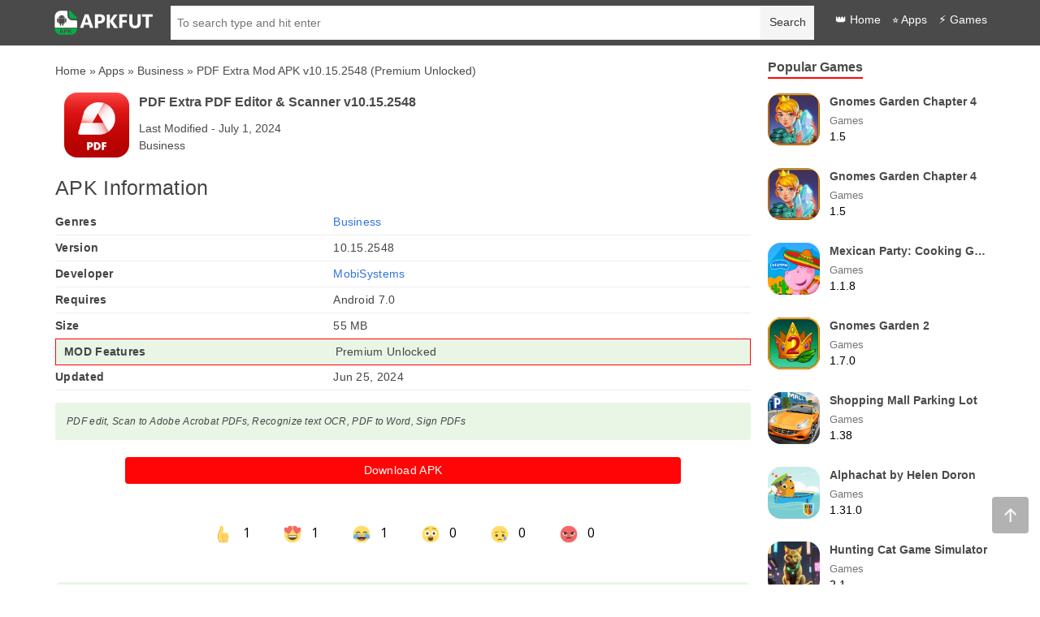

--- FILE ---
content_type: text/html; charset=UTF-8
request_url: https://apkfut.com/pdf-extra-5086
body_size: 18294
content:
 
<!DOCTYPE html>
<html  dir='ltr'  lang="en-US">
<head>
<meta charset='UTF-8'/>
<meta name="viewport" content="width=device-width,minimum-scale=1,initial-scale=1"/>
<meta content='yes' name='apple-mobile-web-app-capable' />
<meta name="viewport" content="width=device-width, initial-scale=1.0">

<!-- Theme Designer -->
<meta name="designer" content="exthem.es" />
<meta name="themes" content="Apkdone" />
<meta name="version" content="6.8" />
<link rel="alternate" type="application/rss+xml" title="APKFut RSS Feed" href="https://apkfut.com/feed" />
<link rel="pingback" href="https://apkfut.com/xmlrpc.php" />
<!-- Chrome, Firefox OS and Opera -->
<meta content='#3273DC' name='theme-color'/>
<!-- Windows Phone -->
<meta content='#3273DC' name='msapplication-navbutton-color'/>
<meta content='#3273DC' name='apple-mobile-web-app-status-bar-style' />
<link rel="shortcut icon" href="https://apkfut.com/wp-content/uploads/2024/03/favicon.png" type="image/x-icon" />


<!-- Theme Wordpress Rss -->
<link rel="alternate" type="application/rss+xml" title="APKFut RSS Feed" href="https://apkfut.com/feed" />
<link rel="pingback" href="https://apkfut.com/xmlrpc.php" />  
<link rel="canonical" href="https://apkfut.com/pdf-extra-5086" /> 
<!-- 
- https://apkfut.com using Apkdone v6.8 
- Buy now on https://exthem.es/item/apkdone-themes-premium/ 
- Designer and Developer by exthem.es 
- More Premium Themes Visit Now On https://exthem.es 
-->
 

<!-- Styles for Apkdone v6.8 by exthem.es Buy on https://exthem.es/item/apkdone-themes-premium/ -->
   
<title>PDF Extra Mod APK v10.15.2548 (Premium Unlocked) | APKFut</title>
<link rel="amphtml" href="https://apkfut.com/amp/pdf-extra-5086" /><meta name="generator" content="AMP for WP 1.1.6.1"/><meta name="dc.title" content="PDF Extra Mod APK v10.15.2548 (Premium Unlocked) | APKFut">
<meta name="dc.description" content="Unlock premium PDF editing tools with PDF Extra Mod APK. Annotate, convert, and sign documents. Ad-free experience. Boost productivity now!">
<meta name="dc.relation" content="https://apkfut.com/pdf-extra-5086">
<meta name="dc.source" content="https://apkfut.com">
<meta name="dc.language" content="en_US">
<meta name="description" content="Unlock premium PDF editing tools with PDF Extra Mod APK. Annotate, convert, and sign documents. Ad-free experience. Boost productivity now!">
<meta name="thumbnail" content="https://apkfut.com/wp-content/uploads/2024/07/pdf-extra-pdf-editor-amp-scanner-150x150.png">
<meta name="robots" content="index, follow, max-snippet:-1, max-image-preview:large, max-video-preview:-1">
<link rel="canonical" href="https://apkfut.com/pdf-extra-5086">
<meta name="twitter:card" content="summary">
<meta name="twitter:title" content="PDF Extra Mod APK v10.15.2548 (Premium Unlocked) | APKFut">
<meta name="twitter:description" content="Unlock premium PDF editing tools with PDF Extra Mod APK. Annotate, convert, and sign documents. Ad-free experience. Boost productivity now!">
<meta name="twitter:image" content="https://apkfut.com/wp-content/uploads/2024/07/pdf-extra-pdf-editor-amp-scanner.png">
<link rel="alternate" type="application/rss+xml" title="APKFut &raquo; Feed" href="https://apkfut.com/feed" />
<link rel="alternate" type="application/rss+xml" title="APKFut &raquo; Comments Feed" href="https://apkfut.com/comments/feed" />
<script type="application/ld+json">{"@context":"https:\/\/schema.org","name":"Breadcrumb","@type":"BreadcrumbList","itemListElement":[{"@type":"ListItem","position":1,"item":{"@type":"WebPage","id":"https:\/\/apkfut.com#webpage","url":"https:\/\/apkfut.com","name":"Home"}},{"@type":"ListItem","position":2,"item":{"@type":"WebPage","id":"https:\/\/apkfut.com\/pdf-extra-5086#webpage","url":"https:\/\/apkfut.com\/pdf-extra-5086","name":"PDF Extra Mod APK v10.15.2548 (Premium Unlocked)"}}]}</script>
<link rel="alternate" type="application/rss+xml" title="APKFut &raquo; PDF Extra Mod APK v10.15.2548 (Premium Unlocked) Comments Feed" href="https://apkfut.com/pdf-extra-5086/feed" />
<link rel="alternate" title="oEmbed (JSON)" type="application/json+oembed" href="https://apkfut.com/wp-json/oembed/1.0/embed?url=https%3A%2F%2Fapkfut.com%2Fpdf-extra-5086" />
<link rel="alternate" title="oEmbed (XML)" type="text/xml+oembed" href="https://apkfut.com/wp-json/oembed/1.0/embed?url=https%3A%2F%2Fapkfut.com%2Fpdf-extra-5086&#038;format=xml" />
<link rel="alternate" type="application/rss+xml" title="APKFut &raquo; Stories Feed" href="https://apkfut.com/web-stories/feed/"><style id="root-style-apkdone-v6.8"><!-- :root{ --aapp: url(https://apkfut.com/wp-content/themes/apkdone/assetss/images/app-icon.png);--agame: url(https://apkfut.com/wp-content/themes/apkdone/assetss/images/game-icon.png);--icon_dl: url(https://apkfut.com/wp-content/themes/apkdone/assetss/images/ic_download_count.svg);--link_color: #3273DC;--button_color: #FF0505;--svg_color: #FF0505;--header_bg_color: #4A4A4A;--header_color_link: #FFFFFF;--footer_bg_color: #4A4A4A;--footer_color_text: #FFFFFF;--footer_color_link: #FFFFFF;--border_color: #FF0505;--heading_color: #4A4A4A;--rgb_color: rgba(43,168,15, 0.1);--rgb_color_alt: rgba(43,168,15, 0.6);--read_more: 'READ MORE';--collapse: 'COLLAPSE';}--></style>
<style id='wp-img-auto-sizes-contain-inline-css' type='text/css'>
img:is([sizes=auto i],[sizes^="auto," i]){contain-intrinsic-size:3000px 1500px}
/*# sourceURL=wp-img-auto-sizes-contain-inline-css */
</style>
<link rel='stylesheet' id='Apkdone-core-style-css' href='https://apkfut.com/wp-content/themes/apkdone/style.css?ver=6.9' type='text/css' media='all' />
<link rel='stylesheet' id='Apkdone-core-styles-css' href='https://apkfut.com/wp-content/themes/apkdone/assets/css/style.css?ver=6.9' type='text/css' media='all' />
<link rel='stylesheet' id='Apkdone-core-custom-styles-css' href='https://apkfut.com/wp-content/themes/apkdone/assets/css/custom-style.css?ver=6.9' type='text/css' media='all' />
<link rel='stylesheet' id='Apkdone-core-custom-styles-alt-css' href='https://apkfut.com/wp-content/themes/apkdone/assets/css/custom-style-alt.css?ver=6.9' type='text/css' media='all' />
<link rel='stylesheet' id='Apkdone-core-new-styles-alt-css' href='https://apkfut.com/wp-content/themes/apkdone/assets/css/new-style-alt.css?ver=6.9' type='text/css' media='all' />
<link rel="https://api.w.org/" href="https://apkfut.com/wp-json/" /><link rel="alternate" title="JSON" type="application/json" href="https://apkfut.com/wp-json/wp/v2/posts/5086" /><meta name="generator" content="Redux 4.4.18" /><style></style>
<link rel='dns-prefetch' href='//i0.wp.com' />

        <style>.breadcrumb {list-style: none;margin:0}.breadcrumb li {margin:0;display:inline-block;position:relative;}.breadcrumb li::after{content:' > ';margin-left:5px;margin-right:5px;}.breadcrumb li:last-child::after{display:none}</style><link rel="icon" href="https://apkfut.com/wp-content/uploads/2024/03/favicon-50x50.png" sizes="32x32" />
<link rel="icon" href="https://apkfut.com/wp-content/uploads/2024/03/favicon-300x300.png" sizes="192x192" />
<link rel="apple-touch-icon" href="https://apkfut.com/wp-content/uploads/2024/03/favicon-300x300.png" />
<meta name="msapplication-TileImage" content="https://apkfut.com/wp-content/uploads/2024/03/favicon-300x300.png" />
		<style type="text/css" id="wp-custom-css">
			.underlined {
  height: 4px;
	transform: matrix(1, 0, 0, -1, 0, 0);
	background: red;
}

.screenshots_swiper a[rel~='nofollow'] img, .screenshots_swiper a[rel~='sponsored'] img, .screenshots_swiper a[rel~='ugc'] img {
    outline: 2px dotted red !important;
    outline-offset: .2em;
    width: 100%;
    height: calc(100% - 20px);
    object-fit: cover;
}

.slide-item a[rel~='nofollow'] img {
    outline: 2px dotted red !important;
    outline-offset: .2em;
    width: 100%;
    object-fit: cover;
}

		</style>
		
<script async src='https://www.googletagmanager.com/gtag/js?id=G-ENF4V64RVF'></script><script>
window.dataLayer = window.dataLayer || [];
function gtag(){dataLayer.push(arguments);}gtag('js', new Date());

 gtag('config', 'G-ENF4V64RVF' , {});

</script>
 
	
<!-- Google Tag Manager -->
<script>(function(w,d,s,l,i){w[l]=w[l]||[];w[l].push({'gtm.start':
new Date().getTime(),event:'gtm.js'});var f=d.getElementsByTagName(s)[0],
j=d.createElement(s),dl=l!='dataLayer'?'&l='+l:'';j.async=true;j.src=
'https://www.googletagmanager.com/gtm.js?id='+i+dl;f.parentNode.insertBefore(j,f);
})(window,document,'script','dataLayer','GTM-MZLTNG4L');</script>
<!-- End Google Tag Manager -->
	
	<script async src="https://pagead2.googlesyndication.com/pagead/js/adsbygoogle.js?client=ca-pub-1085857069812423"
     crossorigin="anonymous"></script>
<style id='global-styles-inline-css' type='text/css'>
:root{--wp--preset--aspect-ratio--square: 1;--wp--preset--aspect-ratio--4-3: 4/3;--wp--preset--aspect-ratio--3-4: 3/4;--wp--preset--aspect-ratio--3-2: 3/2;--wp--preset--aspect-ratio--2-3: 2/3;--wp--preset--aspect-ratio--16-9: 16/9;--wp--preset--aspect-ratio--9-16: 9/16;--wp--preset--color--black: #000000;--wp--preset--color--cyan-bluish-gray: #abb8c3;--wp--preset--color--white: #ffffff;--wp--preset--color--pale-pink: #f78da7;--wp--preset--color--vivid-red: #cf2e2e;--wp--preset--color--luminous-vivid-orange: #ff6900;--wp--preset--color--luminous-vivid-amber: #fcb900;--wp--preset--color--light-green-cyan: #7bdcb5;--wp--preset--color--vivid-green-cyan: #00d084;--wp--preset--color--pale-cyan-blue: #8ed1fc;--wp--preset--color--vivid-cyan-blue: #0693e3;--wp--preset--color--vivid-purple: #9b51e0;--wp--preset--gradient--vivid-cyan-blue-to-vivid-purple: linear-gradient(135deg,rgb(6,147,227) 0%,rgb(155,81,224) 100%);--wp--preset--gradient--light-green-cyan-to-vivid-green-cyan: linear-gradient(135deg,rgb(122,220,180) 0%,rgb(0,208,130) 100%);--wp--preset--gradient--luminous-vivid-amber-to-luminous-vivid-orange: linear-gradient(135deg,rgb(252,185,0) 0%,rgb(255,105,0) 100%);--wp--preset--gradient--luminous-vivid-orange-to-vivid-red: linear-gradient(135deg,rgb(255,105,0) 0%,rgb(207,46,46) 100%);--wp--preset--gradient--very-light-gray-to-cyan-bluish-gray: linear-gradient(135deg,rgb(238,238,238) 0%,rgb(169,184,195) 100%);--wp--preset--gradient--cool-to-warm-spectrum: linear-gradient(135deg,rgb(74,234,220) 0%,rgb(151,120,209) 20%,rgb(207,42,186) 40%,rgb(238,44,130) 60%,rgb(251,105,98) 80%,rgb(254,248,76) 100%);--wp--preset--gradient--blush-light-purple: linear-gradient(135deg,rgb(255,206,236) 0%,rgb(152,150,240) 100%);--wp--preset--gradient--blush-bordeaux: linear-gradient(135deg,rgb(254,205,165) 0%,rgb(254,45,45) 50%,rgb(107,0,62) 100%);--wp--preset--gradient--luminous-dusk: linear-gradient(135deg,rgb(255,203,112) 0%,rgb(199,81,192) 50%,rgb(65,88,208) 100%);--wp--preset--gradient--pale-ocean: linear-gradient(135deg,rgb(255,245,203) 0%,rgb(182,227,212) 50%,rgb(51,167,181) 100%);--wp--preset--gradient--electric-grass: linear-gradient(135deg,rgb(202,248,128) 0%,rgb(113,206,126) 100%);--wp--preset--gradient--midnight: linear-gradient(135deg,rgb(2,3,129) 0%,rgb(40,116,252) 100%);--wp--preset--font-size--small: 13px;--wp--preset--font-size--medium: 20px;--wp--preset--font-size--large: 36px;--wp--preset--font-size--x-large: 42px;--wp--preset--spacing--20: 0.44rem;--wp--preset--spacing--30: 0.67rem;--wp--preset--spacing--40: 1rem;--wp--preset--spacing--50: 1.5rem;--wp--preset--spacing--60: 2.25rem;--wp--preset--spacing--70: 3.38rem;--wp--preset--spacing--80: 5.06rem;--wp--preset--shadow--natural: 6px 6px 9px rgba(0, 0, 0, 0.2);--wp--preset--shadow--deep: 12px 12px 50px rgba(0, 0, 0, 0.4);--wp--preset--shadow--sharp: 6px 6px 0px rgba(0, 0, 0, 0.2);--wp--preset--shadow--outlined: 6px 6px 0px -3px rgb(255, 255, 255), 6px 6px rgb(0, 0, 0);--wp--preset--shadow--crisp: 6px 6px 0px rgb(0, 0, 0);}:where(.is-layout-flex){gap: 0.5em;}:where(.is-layout-grid){gap: 0.5em;}body .is-layout-flex{display: flex;}.is-layout-flex{flex-wrap: wrap;align-items: center;}.is-layout-flex > :is(*, div){margin: 0;}body .is-layout-grid{display: grid;}.is-layout-grid > :is(*, div){margin: 0;}:where(.wp-block-columns.is-layout-flex){gap: 2em;}:where(.wp-block-columns.is-layout-grid){gap: 2em;}:where(.wp-block-post-template.is-layout-flex){gap: 1.25em;}:where(.wp-block-post-template.is-layout-grid){gap: 1.25em;}.has-black-color{color: var(--wp--preset--color--black) !important;}.has-cyan-bluish-gray-color{color: var(--wp--preset--color--cyan-bluish-gray) !important;}.has-white-color{color: var(--wp--preset--color--white) !important;}.has-pale-pink-color{color: var(--wp--preset--color--pale-pink) !important;}.has-vivid-red-color{color: var(--wp--preset--color--vivid-red) !important;}.has-luminous-vivid-orange-color{color: var(--wp--preset--color--luminous-vivid-orange) !important;}.has-luminous-vivid-amber-color{color: var(--wp--preset--color--luminous-vivid-amber) !important;}.has-light-green-cyan-color{color: var(--wp--preset--color--light-green-cyan) !important;}.has-vivid-green-cyan-color{color: var(--wp--preset--color--vivid-green-cyan) !important;}.has-pale-cyan-blue-color{color: var(--wp--preset--color--pale-cyan-blue) !important;}.has-vivid-cyan-blue-color{color: var(--wp--preset--color--vivid-cyan-blue) !important;}.has-vivid-purple-color{color: var(--wp--preset--color--vivid-purple) !important;}.has-black-background-color{background-color: var(--wp--preset--color--black) !important;}.has-cyan-bluish-gray-background-color{background-color: var(--wp--preset--color--cyan-bluish-gray) !important;}.has-white-background-color{background-color: var(--wp--preset--color--white) !important;}.has-pale-pink-background-color{background-color: var(--wp--preset--color--pale-pink) !important;}.has-vivid-red-background-color{background-color: var(--wp--preset--color--vivid-red) !important;}.has-luminous-vivid-orange-background-color{background-color: var(--wp--preset--color--luminous-vivid-orange) !important;}.has-luminous-vivid-amber-background-color{background-color: var(--wp--preset--color--luminous-vivid-amber) !important;}.has-light-green-cyan-background-color{background-color: var(--wp--preset--color--light-green-cyan) !important;}.has-vivid-green-cyan-background-color{background-color: var(--wp--preset--color--vivid-green-cyan) !important;}.has-pale-cyan-blue-background-color{background-color: var(--wp--preset--color--pale-cyan-blue) !important;}.has-vivid-cyan-blue-background-color{background-color: var(--wp--preset--color--vivid-cyan-blue) !important;}.has-vivid-purple-background-color{background-color: var(--wp--preset--color--vivid-purple) !important;}.has-black-border-color{border-color: var(--wp--preset--color--black) !important;}.has-cyan-bluish-gray-border-color{border-color: var(--wp--preset--color--cyan-bluish-gray) !important;}.has-white-border-color{border-color: var(--wp--preset--color--white) !important;}.has-pale-pink-border-color{border-color: var(--wp--preset--color--pale-pink) !important;}.has-vivid-red-border-color{border-color: var(--wp--preset--color--vivid-red) !important;}.has-luminous-vivid-orange-border-color{border-color: var(--wp--preset--color--luminous-vivid-orange) !important;}.has-luminous-vivid-amber-border-color{border-color: var(--wp--preset--color--luminous-vivid-amber) !important;}.has-light-green-cyan-border-color{border-color: var(--wp--preset--color--light-green-cyan) !important;}.has-vivid-green-cyan-border-color{border-color: var(--wp--preset--color--vivid-green-cyan) !important;}.has-pale-cyan-blue-border-color{border-color: var(--wp--preset--color--pale-cyan-blue) !important;}.has-vivid-cyan-blue-border-color{border-color: var(--wp--preset--color--vivid-cyan-blue) !important;}.has-vivid-purple-border-color{border-color: var(--wp--preset--color--vivid-purple) !important;}.has-vivid-cyan-blue-to-vivid-purple-gradient-background{background: var(--wp--preset--gradient--vivid-cyan-blue-to-vivid-purple) !important;}.has-light-green-cyan-to-vivid-green-cyan-gradient-background{background: var(--wp--preset--gradient--light-green-cyan-to-vivid-green-cyan) !important;}.has-luminous-vivid-amber-to-luminous-vivid-orange-gradient-background{background: var(--wp--preset--gradient--luminous-vivid-amber-to-luminous-vivid-orange) !important;}.has-luminous-vivid-orange-to-vivid-red-gradient-background{background: var(--wp--preset--gradient--luminous-vivid-orange-to-vivid-red) !important;}.has-very-light-gray-to-cyan-bluish-gray-gradient-background{background: var(--wp--preset--gradient--very-light-gray-to-cyan-bluish-gray) !important;}.has-cool-to-warm-spectrum-gradient-background{background: var(--wp--preset--gradient--cool-to-warm-spectrum) !important;}.has-blush-light-purple-gradient-background{background: var(--wp--preset--gradient--blush-light-purple) !important;}.has-blush-bordeaux-gradient-background{background: var(--wp--preset--gradient--blush-bordeaux) !important;}.has-luminous-dusk-gradient-background{background: var(--wp--preset--gradient--luminous-dusk) !important;}.has-pale-ocean-gradient-background{background: var(--wp--preset--gradient--pale-ocean) !important;}.has-electric-grass-gradient-background{background: var(--wp--preset--gradient--electric-grass) !important;}.has-midnight-gradient-background{background: var(--wp--preset--gradient--midnight) !important;}.has-small-font-size{font-size: var(--wp--preset--font-size--small) !important;}.has-medium-font-size{font-size: var(--wp--preset--font-size--medium) !important;}.has-large-font-size{font-size: var(--wp--preset--font-size--large) !important;}.has-x-large-font-size{font-size: var(--wp--preset--font-size--x-large) !important;}
/*# sourceURL=global-styles-inline-css */
</style>
<link rel='stylesheet' id='cld-font-awesome-css' href='https://apkfut.com/wp-content/plugins/comments-like-dislike/css/fontawesome/css/all.min.css?ver=1.2.4' type='text/css' media='all' />
<link rel='stylesheet' id='cld-frontend-css' href='https://apkfut.com/wp-content/plugins/comments-like-dislike/css/cld-frontend.css?ver=1.2.4' type='text/css' media='all' />
<link rel='stylesheet' id='wp-block-library-css' href='https://apkfut.com/wp-includes/css/dist/block-library/common.min.css?ver=6.9' type='text/css' media='all' />
<style id='wp-block-library-inline-css' type='text/css'>
/*wp_block_styles_on_demand_placeholder:697fa95b5f30f*/
/*# sourceURL=wp-block-library-inline-css */
</style>
<link rel='stylesheet' id='classic-theme-styles-css' href='https://apkfut.com/wp-includes/css/classic-themes.min.css?ver=6.9' type='text/css' media='all' />
<link rel='stylesheet' id='rns-font-css' href='https://fonts.googleapis.com/css?family=Open+Sans&#038;ver=6.9' type='text/css' media='all' />
<link rel='stylesheet' id='rns-style-css' href='https://apkfut.com/wp-content/plugins/react-and-share/assets/css/styles.css?ver=3.3' type='text/css' media='all' />
<link rel='stylesheet' id='wprc-style-css' href='https://apkfut.com/wp-content/plugins/report-content/static/css/styles.css?ver=6.9' type='text/css' media='all' />
</head>

<body>
<header>
    <nav class="navbar has-shadow is-small">
        <div class="container">
            <div class="navbar-brand">
                <div class="navbar-burger burger" data-target="header-menu" style="margin-left: 0;" onclick="this.classList.toggle('is-active');document.getElementById('header-menu').classList.toggle('is-active');">
				<span></span><span></span><span></span>
                </div>
                <a href="https://apkfut.com/" class="navbar-item"><img src="https://apkfut.com/wp-content/uploads/2024/03/apkfut-logo-w.png" alt="APKFut" />	
</a>
                <div aria-label="Search" onclick="document.querySelectorAll('.navbar-burger')[0].classList.toggle('is-active');document.getElementById('header-menu').classList.toggle('is-active');document.querySelector('input[name=s]').focus()" class="navbar-item is-hidden-desktop search-icon">
				<span class="icon"><svg width="16" height="16" viewBox="0 0 1792 1792" xmlns="http://www.w3.org/2000/svg"><path d="M1216 832q0-185-131.5-316.5t-316.5-131.5-316.5 131.5-131.5 316.5 131.5 316.5 316.5 131.5 316.5-131.5 131.5-316.5zm512 832q0 52-38 90t-90 38q-54 0-90-38l-343-342q-179 124-399 124-143 0-273.5-55.5t-225-150-150-225-55.5-273.5 55.5-273.5 150-225 225-150 273.5-55.5 273.5 55.5 225 150 150 225 55.5 273.5q0 220-124 399l343 343q37 37 37 90z" fill="#fff"></path></svg> 
				</span>
                </div>
            </div>

            <div id="header-menu" class="navbar-menu">
                                
                    <div class="navbar-start">
                        <div class="navbar-item">
                            <form action="https://apkfut.com/" method="GET">
                                <div>
                                    <div> <input name="s" value="" required="" class="ainput" type="search" placeholder="To search type and hit enter">
                                    </div> <button aria-label="Search" class="abutton is-light"> <span>Search</span>
                                    </button>
                                </div>
                            </form>
                        </div>
                    </div>
                                <div class="navbar-end">
                    <div class="menu-header-container">
                        <ul id="menu-header" class="menu">
                        <li id="menu-item-6" class="menu-item menu-item-type-custom menu-item-object-custom menu-item-6"><a href="/" title="APKFut &#8211; Download Mod APK">👑 Home</a></li>
<li id="menu-item-7" class="menu-item menu-item-type-custom menu-item-object-custom menu-item-7"><a href="https://apkfut.com/top-apps" title="Hot android app mod apk">⭐ Apps</a></li>
<li id="menu-item-8" class="menu-item menu-item-type-custom menu-item-object-custom menu-item-8"><a href="https://apkfut.com/top-games" title="Hot android game mod apk">⚡ Games</a></li>
                        </ul>
                    </div>
                </div>
            </div>
        </div>
    </nav>
	<!-- Google Tag Manager (noscript) -->
<noscript><iframe src="https://www.googletagmanager.com/ns.html?id=GTM-MZLTNG4L"
height="0" width="0" style="display:none;visibility:hidden"></iframe></noscript>
<!-- End Google Tag Manager (noscript) -->
</header>

<main class="container">

<div class="wrap" id="post-5086 post-views-807">
	<div class="single single-5086">
		<div class="container">
			<div class="columns">
				<div class="column is-9">    
					<br>
					  
					<nav class="breadcrumb" aria-label="breadcrumb_items">
					<span itemscope='itemscope' itemtype='https://schema.org/BreadcrumbList'>
					<a itemprop='itemListElement' itemscope='itemscope' itemtype='http://schema.org/ListItem' href="https://apkfut.com" >  Home
					<meta itemprop='item' content='https://apkfut.com' />
					<meta itemprop='name' content='Home' />
					<meta itemprop='position' content='1' />
					</a> 
					  » 
					<a itemprop="itemListElement" itemscope="itemscope" itemtype="http://schema.org/ListItem" href="https://apkfut.com/apps" >Apps<meta itemprop="item" content="https://apkfut.com/apps"><meta itemprop="name" content="Apps"><meta itemprop="position" content="2" /></a>  » <a itemprop="itemListElement" itemscope="itemscope" itemtype="http://schema.org/ListItem" href="https://apkfut.com/apps/business" >Business<meta itemprop="item" content="https://apkfut.com/apps/business"><meta itemprop="name" content="Business"><meta itemprop="position" content="3" /></a>  » 							
					<span class="breadcrumb_last">PDF Extra Mod APK v10.15.2548 (Premium Unlocked)</span>
					</span>
					</nav>
						
										<article class="column app is-large">
<div><img width="512" height="512" src="https://apkfut.com/wp-content/uploads/2024/07/pdf-extra-pdf-editor-amp-scanner.png" class="attachment-full size-full wp-post-image" alt="pdf extra pdf editor amp scanner.png" decoding="async" fetchpriority="high" srcset="https://apkfut.com/wp-content/uploads/2024/07/pdf-extra-pdf-editor-amp-scanner.png 512w, https://apkfut.com/wp-content/uploads/2024/07/pdf-extra-pdf-editor-amp-scanner-300x300.png 300w, https://apkfut.com/wp-content/uploads/2024/07/pdf-extra-pdf-editor-amp-scanner-150x150.png 150w, https://apkfut.com/wp-content/uploads/2024/07/pdf-extra-pdf-editor-amp-scanner-64x64.png 64w, https://apkfut.com/wp-content/uploads/2024/07/pdf-extra-pdf-editor-amp-scanner-128x128.png 128w, https://apkfut.com/wp-content/uploads/2024/07/pdf-extra-pdf-editor-amp-scanner-80x80.png 80w, https://apkfut.com/wp-content/uploads/2024/07/pdf-extra-pdf-editor-amp-scanner-84x84.png 84w, https://apkfut.com/wp-content/uploads/2024/07/pdf-extra-pdf-editor-amp-scanner-50x50.png 50w, https://apkfut.com/wp-content/uploads/2024/07/pdf-extra-pdf-editor-amp-scanner-96x96.png 96w" sizes="(max-width: 512px) 100vw, 512px" /></div>
<div>
<h1 itemprop="name">PDF Extra PDF Editor & Scanner v10.15.2548 </h1>
<span class="tag">Last Modified - July 1, 2024 </span> 
<span class="mod-info">Business</span>
</div>
</article>
<div class="desc_style_2">
	<div class="post-tab_style_2">
		<section style="height: auto !important;">
			 
			<div class="tab1" style="height: auto !important;">
				<div class="h3info_style_2">
				APK Information				</div>  
				<section class="app-info-body_style_2">
									<div>
						<div><b style="font-weight: bold">
						Genres</b></div>
						<div><a class="label" href="https://apkfut.com/apps/business">Business</a></div>
					</div>
										<div>
						<div> <b style="font-weight: bold">
						Version</b></div>
						
						<div> 10.15.2548 </div>
					</div>
										<div>
						<div> <b style="font-weight: bold">
						Developer</b></div>
												<div> <a href="https://apkfut.com/developer/mobisystems" rel="tag">MobiSystems</a></div>
											</div>
										<div>
						<div> <b style="font-weight: bold">
						Requires</b></div>
						 
						<div> Android 7.0</div>
						<span itemprop="operatingSystem" style='display:none'>Android </span>
						<span itemprop="softwareRequirements" style='display:none'>Android 7.0</span>
						<span itemprop="applicationCategory" content="Business " style='display:none'>Business </span>
					</div> 
					 
					<div>
						<div> <b style="font-weight: bold">Size						</b>
						</div>
						<div> 55 MB </div>
					</div>
										<div class="mod_features_style_2">
						<div> <b style="font-weight: bold">
						MOD Features						</b>
						</div>
						 
						<div>
							Premium Unlocked						</div>
					</div>
										<div>
						<div> <b style="font-weight: bold">
						Updated						</b>
						</div>
						 
						<div> Jun 25, 2024 </div>
						<span itemprop="datePublished" style='display:none'>Jun 25, 2024</span>
					</div>
										
										<div itemprop="aggregateRating" itemscope itemtype="https://schema.org/AggregateRating" style='display:none!important'>
						<span itemprop="ratingValue" style='display:none'>4.7</span> ( <span itemprop="ratingCount" style='display:none'>247</span> ratings )
					</div>
					<div itemprop="offers" itemscope itemtype="https://schema.org/Offer" style='display:none!important'>
						Price: $<span itemprop="price">0</span>
						<meta itemprop="priceCurrency" content="USD" />
					</div>
					<span itemprop="author" itemscope itemtype="https://schema.org/Person" style='display:none!important'>
						<span itemprop="name" >Hatcher Joseph</span>
					</span>
						
				</section>
				
			
						<div style="padding: 1rem 0;background-color: var(--rgb_color)!important;font-size: 87.5%;margin-bottom: 1.5rem !important;padding-left: 1rem !important;border-radius: .25rem !important;  text-align: justify;"><em>PDF edit, Scan to Adobe Acrobat PDFs, Recognize text OCR, PDF to Word, Sign PDFs</em></div>
							 
				<div class="clearfix"/>
				<div class="abutton_style_2s_style_2"> 
				<a href="https://apkfut.com/pdf-extra-5086/download" class="abutton_style_2 is-success download-apk" data-game="PDF Extra Mod APK v10.15.2548 (Premium Unlocked)"  rel="nofollow" title="Download APK" onclick="window.dataLayer = window.dataLayer || []; dataLayer.push({ event: 'click_download_apk', game_name: 'PDF Extra Mod APK v10.15.2548 (Premium Unlocked)' });"> 
				Download APK				</a>
				</div>
				<div>
					<div class="d_reactions" data-post-id="5086" data-post-url="https://apkfut.com/pdf-extra-5086" data-post-title="PDF Extra Mod APK v10.15.2548 (Premium Unlocked)" data-post-img="https://apkfut.com/wp-content/uploads/2024/07/pdf-extra-pdf-editor-amp-scanner.png"></div> <!-- Check out https://reactandshare.com -->				
				</div>
			</div>
			

			 
			 
			<section class="accordion_new">
				<div class="tab">
					<input type="radio" name="accordion-2" id="full_mods" checked>
					<label for="full_mods" class="tab__label">Mod info </label>
					<div class="tab__content">
					<div><ul><li>Premium Unlocked</li></ul> </div>
					</div>
				</div>  
							</section>
			
			
			<h2 class="desc_style_2-title">
			Introduce PDF Extra PDF Editor & Scanner			</h2>
			<input type="checkbox" class="read-more-state_style_2" id="post-content-tab_style_2">
			<div class="tab2 read-more-wrap_style_2">
			<div class="read-more-target_style_2">
			<div class="table-of-contents_style_2"><p class="toc-headline_style_2"><strong>Table Of Content</strong></p><span class="toggle-toc_style_2">+</span><ol class="ol-parent_style_2" style="display: none;"><li class="li-item"><a class="d-block mb-2" href='#strong-core-functionalities-of-pdf-extra-strong'><strong>Core functionalities of PDF Extra</strong></a></li><li class="li-item"><a class="d-block mb-2" href='#strong-additional-functionalities-for-enhanced-productivity-strong'><strong>Additional functionalities for enhanced productivity</strong></a></li><li class="li-item"><a class="d-block mb-2" href='#strong-benefits-of-using-pdf-extra-strong'><strong>Benefits of using PDF Extra</strong></a></li><li class="li-item"><a class="d-block mb-2" href='#strong-benefits-of-using-pdf-extra-mod-apk-strong'><strong>Benefits of Using PDF Extra Mod APK</strong></a></li><li class="li-item"><a class="d-block mb-2" href='#strong-conclusion-strong'><strong>Conclusion</strong></a></li></ol></div><br><p style="text-align: left;">Ever found yourself wrestling with PDFs on your phone, wishing for a magic wand to make them bend to your will? Well, say hello to PDF Extra Mod APK &#8211; your new best friend in the world of digital documents. This nifty little app is like having a mini office in your pocket, ready to tackle all your PDF needs on the go. Whether you&#8217;re a busy bee juggling work files, a student drowning in research papers, or just someone who likes their digital life neat, this app has got your back.</p>
<h2 id='strong-core-functionalities-of-pdf-extra-strong'  style="text-align: left;"><strong>Core functionalities of PDF Extra</strong></h2>
<p style="text-align: left;"><strong>Viewing and annotating PDFs:</strong></p>
<p style="text-align: left;">Picture this: you&#8217;re on the train, coffee in one hand, phone in the other, and you need to review that important report before your morning meeting. With PDF Extra, you can dive right in, highlight the key points, and scribble your thoughts in the margins &#8211; all with a few taps of your finger. It&#8217;s like having a digital highlighter and sticky notes at your disposal, making it a breeze to mark up text and add your two cents.</p>
<p style="text-align: left;">But wait, there&#8217;s more! Need to get your team&#8217;s input on that project proposal? No sweat. This app lets you share your annotated documents faster than you can say &#8220;collaboration.&#8221; It&#8217;s like passing notes in class, but way more professional (and less likely to get you in trouble).</p>
<p style="text-align: left;"><strong>Editing capabilities:</strong></p>
<p style="text-align: left;">Remember the days of printing out forms, filling them by hand, and then scanning them back in? Yeah, PDF Extra doesn&#8217;t either. With this app, you can fill out those pesky forms right on your device &#8211; no printer required. And when it comes to signing documents, you can skip the &#8220;print, sign, scan&#8221; dance and just scribble your John Hancock right on the screen. It&#8217;s like having a personal secretary, minus the coffee runs.</p>
<p style="text-align: left;">For the power users out there, the premium version even lets you edit the text within PDFs. It&#8217;s like having a magic eraser for those embarrassing typos &#8211; poof, they&#8217;re gone!</p>
<p style="text-align: left;"><strong>Document Management:</strong></p>
<p style="text-align: left;">Lost in a sea of files? Its built-in file manager is your lighthouse, guiding you to document safety. It&#8217;s like having a super-organized filing cabinet right in your phone. With cloud storage integration, your files can float seamlessly between your devices like digital butterflies.</p>
<p style="text-align: left;"><strong>Advanced Features:</strong></p>
<p style="text-align: left;">Here&#8217;s where PDF Extra flexes its muscles. Ever wished your documents could read themselves to you? Well, with the Text-to-Speech feature, they can! It&#8217;s perfect for multitasking or just giving your eyes a break. And for all you night owls out there, the Dark mode is a real eye-saver.</p>
<p style="text-align: left;">But wait, there&#8217;s more! The OCR scanning feature is like having a document-devouring robot at your command. Point your camera at any paper document, and voila &#8211; it&#8217;s transformed into an editable PDF. Do you have a stack of papers to digitize? The batch scanning feature has you covered. It&#8217;s like having a tiny scanner gnome living on your phone.</p>
<p style="text-align: left;">And for those top-secret files? Like <strong><a href="https://apkfut.com/file-commander-4976">File Commander</a></strong>, PDF Extra&#8217;s got you covered with password protection. It&#8217;s like having a digital safe for your sensitive docs.</p>
<h2 id='strong-additional-functionalities-for-enhanced-productivity-strong'  style="text-align: left;"><strong>Additional functionalities for enhanced productivity</strong></h2>
<p style="text-align: left;"><strong>Converting PDFs to various formats:</strong></p>
<p style="text-align: left;">Ever tried to edit a PDF in Word and ended up with a formatting nightmare? The premium version is here to save the day. It can convert your PDFs to Word, Excel, or ePub formats faster than you can say &#8220;file compatibility.&#8221; It&#8217;s like having a multilingual translator for your documents.</p>
<p style="text-align: left;"><strong>Merging and organizing multiple PDFs:</strong></p>
<p style="text-align: left;">Do you have a bunch of PDFs that need to become one super-document? Its merging feature is like a document matchmaker, bringing your files together in perfect harmony. And with the organizer, you can shuffle those pages around like a deck of cards until everything&#8217;s just right.</p>
<p style="text-align: left;"><strong>Printing documents directly from the app:</strong></p>
<p style="text-align: left;">Need a hard copy? This app connects to your printer faster than you can say &#8220;paper jam.&#8221; It&#8217;s like having a printing press in your pocket.</p>
<p style="text-align: left;"><strong>Reading eBooks:</strong></p>
<p style="text-align: left;">Who said PDFs were just for boring work stuff? This amazing app doubles as an eBook reader, supporting a ton of formats. It&#8217;s like carrying a whole library on your phone!</p>
<h2 id='strong-benefits-of-using-pdf-extra-strong'  style="text-align: left;"><strong>Benefits of using PDF Extra</strong></h2>
<p style="text-align: left;">Using PDF Extra is like upgrading from a bicycle to a sports car in the world of document management. It turbocharges your productivity, letting you zip through PDF tasks that used to take hours. The annotation features make collaboration a breeze &#8211; it&#8217;s like having a virtual meeting room where everyone can chip in their ideas.</p>
<p style="text-align: left;">And let&#8217;s talk about mobility. With this app, your office goes wherever you go. Stuck in a waiting room? Catch up on document reviews. On a long flight? Edit that report. It&#8217;s like having a portable office that fits in your pocket.</p>
<p style="text-align: left;">Plus, this app is a real wallet-friendly option compared to those fancy desktop PDF software suites that cost an arm and a leg. It&#8217;s like getting a gourmet meal for the price of fast food.</p>
<h2 id='strong-benefits-of-using-pdf-extra-mod-apk-strong'  style="text-align: left;"><strong>Benefits of Using PDF Extra Mod APK</strong></h2>
<p style="text-align: left;"><strong>Increased Productivity and Efficiency</strong></p>
<p style="text-align: left;">Imagine having a personal assistant who never sleeps, never takes breaks, and is always ready to help you manage your PDFs. That&#8217;s what using the PDF Extra Premium Mod APK is like. It streamlines your workflow so smoothly, that you&#8217;ll wonder how you ever managed without it. Need to edit a document before a meeting quickly? Done. Want to merge several PDFs for a presentation? Easy peasy. It&#8217;s like having a document-wrangling superhero at your fingertips.</p>
<p style="text-align: left;"><strong>Enhanced Document Accessibility</strong></p>
<p style="text-align: left;">With PDF Extra APK Mod, your documents are always just a tap away. It&#8217;s like having a magic portal to your file cabinet, accessible from anywhere. Stuck in a no-signal zone? No problem! This app lets you work offline too. It&#8217;s like having a genie that grants your document wishes, internet connection or not.</p>
<p style="text-align: left;"><strong>Cost-Effective Solution</strong></p>
<p style="text-align: left;">Here&#8217;s the kicker &#8211; all these amazing features come without burning a hole in your pocket. The PDF Extra Pro Mod APK is like finding a golden ticket to Willy Wonka&#8217;s PDF factory. You get access to all the premium features without spending a dime. It&#8217;s like getting a five-star meal for the price of a Happy Meal!</p>
<h2 id='strong-conclusion-strong'  style="text-align: left;"><strong>Conclusion</strong></h2>
<p style="text-align: left;">PDF Extra stands tall like a mighty oak in the wild jungle of PDF management apps. It&#8217;s not just an app; it&#8217;s your document guru, ready to solve all your PDF problems with a tap and a swipe. From viewing and editing to organizing and sharing, it&#8217;s got all your bases covered.</p>
<p style="text-align: left;">But here&#8217;s the cherry on top &#8211; with the APK Mod, you can unlock all these amazing features without spending a penny. It&#8217;s like finding a secret level in a video game where everything&#8217;s free!</p>
<p style="text-align: left;">So, what are you waiting for? Visit <strong><a href="https://apkfut.com/">APKFut</a></strong> and download the PDF Extra Mod APK today. Trust me, your documents (and your sanity) will thank you. It&#8217;s time to say goodbye to PDF stress and hello to PDF success!</p>
<div class="d_reactions" data-post-id="5086" data-post-url="https://apkfut.com/pdf-extra-5086" data-post-title="PDF Extra Mod APK v10.15.2548 (Premium Unlocked)" data-post-img="https://apkfut.com/wp-content/uploads/2024/07/pdf-extra-pdf-editor-amp-scanner.png"></div> <!-- Check out https://reactandshare.com -->		
			</div>
			<p style="text-align: center;"><strong>Download Here ↓</strong></p>
				<div class="abutton_style_2s_style_2"> 
				<a href="https://apkfut.com/pdf-extra-5086/download" class="abutton_style_2 is-success download-apk" data-game="PDF Extra Mod APK v10.15.2548 (Premium Unlocked)"  rel="nofollow" title="Download APK" onclick="window.dataLayer = window.dataLayer || []; dataLayer.push({ event: 'click_download_apk', game_name: 'PDF Extra Mod APK v10.15.2548 (Premium Unlocked)' });">
				Download APK				</a>
				</div>
			</div>
			<label for="post-content-tab_style_2" class="read-more-trigger_style_2"/>
		</section>
	</div>
	<div class="clearfix"/>
</div>
</div> 
					

					 
					<section class="accordion_new">
						<div class="tab">
							<input type="checkbox" name="accordion-2" id="whatnews" checked>
							<label for="whatnews" class="tab__label">What's news</label>
							<div class="tab__content">
							<div>We’re introducing new features to stay on top of your PDFs. Here's what's new in this version:
• Info Cards: Enjoy the refreshed design of our info cards for a modern look.
• Bug Fixes &amp; Improvements: continual improvements making PDF Extra more user-friendly and stable.
Enjoying PDF Extra? Remember to leave us a review.</div>
							</div>
						</div> 
					</section>
								
										
					
					
					<div class="clearfix"></div>
						<div class="block-title">
	<div class="atitle">
	<p> MobiSystems</p>
	</div>
	</div>
	<div class="columns is-multiline">	
	 		
	<a href="https://apkfut.com/officesuite-5896" class="column app is-4 post post-5896" title="OfficeSuite Mod APK v14.6.52833 (Premium Unlocked)">
	<div>
		<img width="512" height="512" src="https://apkfut.com/wp-content/uploads/2024/07/officesuite-word-sheets-pdf.png" class=" rounded  wp-post-image" alt="officesuite word sheets pdf.png" decoding="async" loading="lazy" srcset="https://apkfut.com/wp-content/uploads/2024/07/officesuite-word-sheets-pdf.png 512w, https://apkfut.com/wp-content/uploads/2024/07/officesuite-word-sheets-pdf-300x300.png 300w, https://apkfut.com/wp-content/uploads/2024/07/officesuite-word-sheets-pdf-150x150.png 150w, https://apkfut.com/wp-content/uploads/2024/07/officesuite-word-sheets-pdf-64x64.png 64w, https://apkfut.com/wp-content/uploads/2024/07/officesuite-word-sheets-pdf-128x128.png 128w, https://apkfut.com/wp-content/uploads/2024/07/officesuite-word-sheets-pdf-80x80.png 80w, https://apkfut.com/wp-content/uploads/2024/07/officesuite-word-sheets-pdf-84x84.png 84w, https://apkfut.com/wp-content/uploads/2024/07/officesuite-word-sheets-pdf-50x50.png 50w, https://apkfut.com/wp-content/uploads/2024/07/officesuite-word-sheets-pdf-96x96.png 96w" sizes="auto, (max-width: 512px) 100vw, 512px" />		</div>
	<div>
	<h2>OfficeSuite Mod APK v14.6.52833 (Premium Unlocked)</h2>
	<p><span class="tag">14.6.52833</span> •
	<span class="tag"> <i class="icon-dl"></i> 914 </span>
	</p>
	<span>Business</span>
	</div>
</a>	
	 		
	<a href="https://apkfut.com/file-commander-4976" class="column app is-4 post post-4976" title="File Commander Mod APK v9.3.50081 (Premium Unlocked)">
	<div>
		<img width="512" height="512" src="https://apkfut.com/wp-content/uploads/2024/06/file-commander-manager-amp-vault.png" class=" rounded  wp-post-image" alt="file commander manager amp vault.png" decoding="async" loading="lazy" srcset="https://apkfut.com/wp-content/uploads/2024/06/file-commander-manager-amp-vault.png 512w, https://apkfut.com/wp-content/uploads/2024/06/file-commander-manager-amp-vault-300x300.png 300w, https://apkfut.com/wp-content/uploads/2024/06/file-commander-manager-amp-vault-150x150.png 150w, https://apkfut.com/wp-content/uploads/2024/06/file-commander-manager-amp-vault-64x64.png 64w, https://apkfut.com/wp-content/uploads/2024/06/file-commander-manager-amp-vault-128x128.png 128w, https://apkfut.com/wp-content/uploads/2024/06/file-commander-manager-amp-vault-80x80.png 80w, https://apkfut.com/wp-content/uploads/2024/06/file-commander-manager-amp-vault-84x84.png 84w, https://apkfut.com/wp-content/uploads/2024/06/file-commander-manager-amp-vault-50x50.png 50w, https://apkfut.com/wp-content/uploads/2024/06/file-commander-manager-amp-vault-96x96.png 96w" sizes="auto, (max-width: 512px) 100vw, 512px" />		</div>
	<div>
	<h2>File Commander Mod APK v9.3.50081 (Premium Unlocked)</h2>
	<p><span class="tag">9.3.50081</span> •
	<span class="tag"> <i class="icon-dl"></i> 687 </span>
	</p>
	<span>Business</span>
	</div>
</a>	
		</div>
	<div class="clearfix"></div>
	
		
	<div class="block-title">
	<div class="atitle">
	<p>Recommended for you</p>
	</div>
	</div>	
	<div class="columns is-multiline">
		<a href="https://apkfut.com/business-card-maker-6616" class="column app is-4 post post-6616" title="Business Card Maker Mod APK v9.0 (Unlocked)(Premium)">
	<div>
		<img width="512" height="512" src="https://apkfut.com/wp-content/uploads/2024/08/business-card-maker-visiting.png" class=" rounded  wp-post-image" alt="business card maker visiting.png" decoding="async" loading="lazy" srcset="https://apkfut.com/wp-content/uploads/2024/08/business-card-maker-visiting.png 512w, https://apkfut.com/wp-content/uploads/2024/08/business-card-maker-visiting-300x300.png 300w, https://apkfut.com/wp-content/uploads/2024/08/business-card-maker-visiting-150x150.png 150w, https://apkfut.com/wp-content/uploads/2024/08/business-card-maker-visiting-64x64.png 64w, https://apkfut.com/wp-content/uploads/2024/08/business-card-maker-visiting-128x128.png 128w, https://apkfut.com/wp-content/uploads/2024/08/business-card-maker-visiting-80x80.png 80w, https://apkfut.com/wp-content/uploads/2024/08/business-card-maker-visiting-84x84.png 84w, https://apkfut.com/wp-content/uploads/2024/08/business-card-maker-visiting-50x50.png 50w, https://apkfut.com/wp-content/uploads/2024/08/business-card-maker-visiting-96x96.png 96w" sizes="auto, (max-width: 512px) 100vw, 512px" />		</div>
	<div>
	<h2>Business Card Maker Mod APK v9.0 (Unlocked)(Premium)</h2>
	<p><span class="tag">9.0</span> •
	<span class="tag"> <i class="icon-dl"></i> 1.1K </span>
	</p>
	<span>Business</span>
	</div>
</a><a href="https://apkfut.com/flyer-poster-maker-design-6594" class="column app is-4 post post-6594" title="Flyer Poster Maker Design Mod APK v122.0 (Premium Unlocked)">
	<div>
		<img width="512" height="512" src="https://apkfut.com/wp-content/uploads/2024/07/flyer-maker.jpg" class=" rounded  wp-post-image" alt="flyer maker" decoding="async" loading="lazy" srcset="https://apkfut.com/wp-content/uploads/2024/07/flyer-maker.jpg 512w, https://apkfut.com/wp-content/uploads/2024/07/flyer-maker-300x300.jpg 300w, https://apkfut.com/wp-content/uploads/2024/07/flyer-maker-150x150.jpg 150w, https://apkfut.com/wp-content/uploads/2024/07/flyer-maker-64x64.jpg 64w, https://apkfut.com/wp-content/uploads/2024/07/flyer-maker-128x128.jpg 128w, https://apkfut.com/wp-content/uploads/2024/07/flyer-maker-80x80.jpg 80w, https://apkfut.com/wp-content/uploads/2024/07/flyer-maker-84x84.jpg 84w, https://apkfut.com/wp-content/uploads/2024/07/flyer-maker-50x50.jpg 50w, https://apkfut.com/wp-content/uploads/2024/07/flyer-maker-96x96.jpg 96w" sizes="auto, (max-width: 512px) 100vw, 512px" />		</div>
	<div>
	<h2>Flyer Poster Maker Design Mod APK v122.0 (Premium Unlocked)</h2>
	<p><span class="tag">122.0</span> •
	<span class="tag"> <i class="icon-dl"></i> 970 </span>
	</p>
	<span>Business</span>
	</div>
</a><a href="https://apkfut.com/email-aqua-mail-6590" class="column app is-4 post post-6590" title="Email Aqua Mail Mod APK v1.51.1 (Unlocked)(Pro)">
	<div>
		<img width="512" height="512" src="https://apkfut.com/wp-content/uploads/2024/07/email-aqua-mail-fast-secure.png" class=" rounded  wp-post-image" alt="email aqua mail fast secure.png" decoding="async" loading="lazy" srcset="https://apkfut.com/wp-content/uploads/2024/07/email-aqua-mail-fast-secure.png 512w, https://apkfut.com/wp-content/uploads/2024/07/email-aqua-mail-fast-secure-300x300.png 300w, https://apkfut.com/wp-content/uploads/2024/07/email-aqua-mail-fast-secure-150x150.png 150w, https://apkfut.com/wp-content/uploads/2024/07/email-aqua-mail-fast-secure-64x64.png 64w, https://apkfut.com/wp-content/uploads/2024/07/email-aqua-mail-fast-secure-128x128.png 128w, https://apkfut.com/wp-content/uploads/2024/07/email-aqua-mail-fast-secure-80x80.png 80w, https://apkfut.com/wp-content/uploads/2024/07/email-aqua-mail-fast-secure-84x84.png 84w, https://apkfut.com/wp-content/uploads/2024/07/email-aqua-mail-fast-secure-50x50.png 50w, https://apkfut.com/wp-content/uploads/2024/07/email-aqua-mail-fast-secure-96x96.png 96w" sizes="auto, (max-width: 512px) 100vw, 512px" />		</div>
	<div>
	<h2>Email Aqua Mail Mod APK v1.51.1 (Unlocked)(Pro)</h2>
	<p><span class="tag">1.51.5</span> •
	<span class="tag"> <i class="icon-dl"></i> 819 </span>
	</p>
	<span>Business</span>
	</div>
</a><a href="https://apkfut.com/adobe-scan-6586" class="column app is-4 post post-6586" title="Adobe Scan Mod APK v24.07.10 (Premium Unlocked)">
	<div>
		<img width="512" height="512" src="https://apkfut.com/wp-content/uploads/2024/07/adobe-scan-pdf-scanner-ocr.png" class=" rounded  wp-post-image" alt="adobe scan pdf scanner ocr.png" decoding="async" loading="lazy" srcset="https://apkfut.com/wp-content/uploads/2024/07/adobe-scan-pdf-scanner-ocr.png 512w, https://apkfut.com/wp-content/uploads/2024/07/adobe-scan-pdf-scanner-ocr-300x300.png 300w, https://apkfut.com/wp-content/uploads/2024/07/adobe-scan-pdf-scanner-ocr-150x150.png 150w, https://apkfut.com/wp-content/uploads/2024/07/adobe-scan-pdf-scanner-ocr-64x64.png 64w, https://apkfut.com/wp-content/uploads/2024/07/adobe-scan-pdf-scanner-ocr-128x128.png 128w, https://apkfut.com/wp-content/uploads/2024/07/adobe-scan-pdf-scanner-ocr-80x80.png 80w, https://apkfut.com/wp-content/uploads/2024/07/adobe-scan-pdf-scanner-ocr-84x84.png 84w, https://apkfut.com/wp-content/uploads/2024/07/adobe-scan-pdf-scanner-ocr-50x50.png 50w, https://apkfut.com/wp-content/uploads/2024/07/adobe-scan-pdf-scanner-ocr-96x96.png 96w" sizes="auto, (max-width: 512px) 100vw, 512px" />		</div>
	<div>
	<h2>Adobe Scan Mod APK v24.07.10 (Premium Unlocked)</h2>
	<p><span class="tag">24.07.10</span> •
	<span class="tag"> <i class="icon-dl"></i> 1.2K </span>
	</p>
	<span>Business</span>
	</div>
</a><a href="https://apkfut.com/printershare-mobile-print-6582" class="column app is-4 post post-6582" title="PrinterShare Mobile Print Mod APK v12.15.00 (Pro Unlocked)">
	<div>
		<img width="512" height="512" src="https://apkfut.com/wp-content/uploads/2024/07/printershare-mobile-print.png" class=" rounded  wp-post-image" alt="printershare mobile print.png" decoding="async" loading="lazy" srcset="https://apkfut.com/wp-content/uploads/2024/07/printershare-mobile-print.png 512w, https://apkfut.com/wp-content/uploads/2024/07/printershare-mobile-print-300x300.png 300w, https://apkfut.com/wp-content/uploads/2024/07/printershare-mobile-print-150x150.png 150w, https://apkfut.com/wp-content/uploads/2024/07/printershare-mobile-print-64x64.png 64w, https://apkfut.com/wp-content/uploads/2024/07/printershare-mobile-print-128x128.png 128w, https://apkfut.com/wp-content/uploads/2024/07/printershare-mobile-print-80x80.png 80w, https://apkfut.com/wp-content/uploads/2024/07/printershare-mobile-print-84x84.png 84w, https://apkfut.com/wp-content/uploads/2024/07/printershare-mobile-print-50x50.png 50w, https://apkfut.com/wp-content/uploads/2024/07/printershare-mobile-print-96x96.png 96w" sizes="auto, (max-width: 512px) 100vw, 512px" />		</div>
	<div>
	<h2>PrinterShare Mobile Print Mod APK v12.15.00 (Pro Unlocked)</h2>
	<p><span class="tag">12.15.00</span> •
	<span class="tag"> <i class="icon-dl"></i> 954 </span>
	</p>
	<span>Business</span>
	</div>
</a><a href="https://apkfut.com/banner-maker-thumbnail-maker-6571" class="column app is-4 post post-6571" title="Banner Maker Mod APK v69.0 (Premium Unlocked)">
	<div>
		<img width="512" height="512" src="https://apkfut.com/wp-content/uploads/2024/07/banner-maker.jpg" class=" rounded  wp-post-image" alt="banner maker" decoding="async" loading="lazy" srcset="https://apkfut.com/wp-content/uploads/2024/07/banner-maker.jpg 512w, https://apkfut.com/wp-content/uploads/2024/07/banner-maker-300x300.jpg 300w, https://apkfut.com/wp-content/uploads/2024/07/banner-maker-150x150.jpg 150w, https://apkfut.com/wp-content/uploads/2024/07/banner-maker-64x64.jpg 64w, https://apkfut.com/wp-content/uploads/2024/07/banner-maker-128x128.jpg 128w, https://apkfut.com/wp-content/uploads/2024/07/banner-maker-80x80.jpg 80w, https://apkfut.com/wp-content/uploads/2024/07/banner-maker-84x84.jpg 84w, https://apkfut.com/wp-content/uploads/2024/07/banner-maker-50x50.jpg 50w, https://apkfut.com/wp-content/uploads/2024/07/banner-maker-96x96.jpg 96w" sizes="auto, (max-width: 512px) 100vw, 512px" />		</div>
	<div>
	<h2>Banner Maker Mod APK v69.0 (Premium Unlocked)</h2>
	<p><span class="tag">69.0</span> •
	<span class="tag"> <i class="icon-dl"></i> 917 </span>
	</p>
	<span>Business</span>
	</div>
</a>	
	</div>
	<div class="clearfix"></div>
						<div class="block-title">
					<div class="atitle">
					<p>Comments</p>
					</div>
					</div>
					 		  <p class="comment-notes">
		  <span id="email-notes">There are no comments yet, but you can be the one to add the very first comment! 		  </span>
		  </p> 		  
				
<div id="comments" class="post-comments comments-area">		
     
	<div id="respond" class="comment-respond">
		<h3 id="reply-title" class="comment-reply-title">Leave a Reply <small><a rel="nofollow" id="cancel-comment-reply-link" href="/pdf-extra-5086#respond" style="display:none;">Cancel reply</a></small></h3><form action="https://apkfut.com/wp-comments-post.php" method="post" id="commentform" class="comment-form"><p class="comment-notes"><span id="email-notes">Your email address will not be published.</span> <span class="required-field-message">Required fields are marked <span class="required">*</span></span></p><br><p class="comment-form-comment">
		<label for="comment">Messages<span class="required">*</span></label>
		<textarea name="comment" placeholder=""  cols="45" rows="8" maxlength="65525"  ></textarea></p><p class="comment-form-author">
		<label for="author">Names<span class="required">*</span></label>
		<input id="author" name="author" type="text" value="" placeholder="" size="30" maxlength="245" autocomplete="name"  required='required' /></p>
<p class="comment-form-email">
		<label for="email">E-Mails<span class="required">*</span></label>
		<input id="email" name="email" type="text" value="" placeholder="" size="30" maxlength="100" aria-describedby="email-notes" autocomplete="email"  required='required' /></p>

<p class="form-submit"><input name="submit" type="submit" id="submit" class="submit" value="Post Comment" /> <input type='hidden' name='comment_post_ID' value='5086' id='comment_post_ID' />
<input type='hidden' name='comment_parent' id='comment_parent' value='0' />
</p></form>	</div><!-- #respond -->
	 
</div><!-- #comments -->

<style>
.post-comments {margin-top: 1rem;}.post-comments .social {margin-bottom: 1.5rem;}.post-comments .social .social-container {background: #ec601c;padding: 1rem 1rem 0.8rem 1rem;}.post-comments .social .social-container .social-wrapper a {background: red;padding: 0.6rem 1rem;color: green;display: inline-block;margin-bottom: 0.3rem;}.post-comments .social .social-container .social-wrapper a:hover {background: yellow;}.post-comments nav.navigation.post-navigation {padding: 1rem;}.post-comments nav.navigation.post-navigation .nav-links {display: flex;flex-direction: row;}.post-comments nav.navigation.post-navigation .nav-links .nav-previous, .post-comments nav.navigation.post-navigation .nav-links .nav-next {flex-basis: 50%;}.post-comments nav.navigation.post-navigation .nav-links .nav-previous a, .post-comments nav.navigation.post-navigation .nav-links .nav-next a {color: tomato;}.post-comments nav.navigation.post-navigation .nav-links .nav-previous a .nav-subtitle, .post-comments nav.navigation.post-navigation .nav-links .nav-next a .nav-subtitle {font-weight: 300;display: block;}.post-comments nav.navigation.post-navigation .nav-links .nav-previous a .nav-title, .post-comments nav.navigation.post-navigation .nav-links .nav-next a .nav-title {font-weight: 500;display: block;}.post-comments nav.navigation.post-navigation .nav-links .nav-previous a .nav-title:hover, .post-comments nav.navigation.post-navigation .nav-links .nav-next a .nav-title:hover {color: orange;}.post-comments h3#comments {margin: 1.5rem 0 0;padding: 1rem;line-height: 24px;}.post-comments ol.comment-list {padding-left: 0;margin: 0;padding-bottom: 1.5rem;list-style-type: none;}.post-comments ol.comment-list li.comment img {width: 50px;}.post-comments ol.comment-list li.comment article.comment-body {background: ghostwhite;border-radius: 10px;padding: 1rem;margin-bottom: 0.8rem;}.post-comments ol.comment-list li.comment article.comment-body p, .post-comments ol.comment-list li.comment article.comment-body span {color: black;font-weight: 300;letter-spacing: 0.5px;line-height: 1.5em;}.post-comments ol.comment-list li.comment article.comment-body .comment-content, .post-comments ol.comment-list li.comment article.comment-body .comment-awaiting-moderation {font-weight: 300;letter-spacing: 0.5px;line-height: 1.5em;}.post-comments ol.comment-list li.comment article.comment-body .comment-awaiting-moderation {margin-left: 1rem;}.post-comments ol.comment-list li.comment article.comment-body .reply {}.post-comments ol.comment-list li.comment ul.children {list-style-type: none;}.post-comments ol.comment-list li.comment ul.children li.comment article.comment-body {background: black;}.post-comments article.comment-body footer.comment-meta {display: flex;flex-direction: row;align-items: center;}.post-comments article.comment-body footer.comment-meta .vcard {display: flex;flex-direction: row;align-items: center;}.post-comments article.comment-body footer.comment-meta .vcard img {margin-right: 1rem;}.post-comments article.comment-body footer.comment-meta .vcard span.says {margin: 0 0.4rem;}.post-comments article.comment-body footer.comment-meta .vcard b.fn {color: var(--link_color);font-weight: 400;}.post-comments #respond.comment-respond {padding: 1rem;}.post-comments #respond.comment-respond h3.comment-reply-title {margin: 0;}.post-comments #respond.comment-respond textarea#comment {width: 100%;padding: 10px;background: #f7f7f7;border: none;margin: 2% 0;font-size: 1.5em;border-bottom: 2px dashed #d7d7d7;font-family: chaparral-pro,serif;}.post-comments #respond.comment-respond textarea#comment:focus, .post-comments #respond.comment-respond textarea#comment:active {outline: none;}.post-comments #respond.comment-respond form.comment-form input[type="text"], .post-comments #respond.comment-respond form.comment-form input[type="email"], .post-comments #respond.comment-respond form.comment-form input[type="url"] {width: 100%;padding: 10px;background: #f7f7f7;border: none;margin: 2% 0;font-size: 1.5em;border-bottom: 2px dashed #d7d7d7;font-family: chaparral-pro,serif;}.post-comments #respond.comment-respond form.comment-form input[type="text"]:focus, .post-comments #respond.comment-respond form.comment-form input[type="email"]:focus, .post-comments #respond.comment-respond form.comment-form input[type="url"]:focus, .post-comments #respond.comment-respond form.comment-form input[type="text"]:active, .post-comments #respond.comment-respond form.comment-form input[type="email"]:active, .post-comments #respond.comment-respond form.comment-form input[type="url"]:active {outline: none;}.post-comments ol.children, .post-comments li.children {list-style-type: none;}.post-comments .reply {text-align: right;border-bottom: 0px solid #dee0e0!important;}#commentform input, #commentform textarea {}
</style>				</div>
				 
					<div class="column is-3 sidebar">			<div class="atitle">
						<h3>Popular Games</h3>
						
			</div>
				<div class="columns is-multiline">
		<a href="https://apkfut.com/gnomes-garden-chapter-4-2-28105" class="column is-12 app post-28105" title="Gnomes Garden Chapter 4">
	<div>
		<img width="200" height="200" src="https://apkfut.com/wp-content/uploads/2026/01/69bf8ods0qfuxbm-1.webp" class=" rounded  wp-post-image" alt="69bf8ods0qfuxbm 1" decoding="async" loading="lazy" srcset="https://apkfut.com/wp-content/uploads/2026/01/69bf8ods0qfuxbm-1.webp 200w, https://apkfut.com/wp-content/uploads/2026/01/69bf8ods0qfuxbm-1-150x150.webp 150w, https://apkfut.com/wp-content/uploads/2026/01/69bf8ods0qfuxbm-1-64x64.webp 64w, https://apkfut.com/wp-content/uploads/2026/01/69bf8ods0qfuxbm-1-128x128.webp 128w, https://apkfut.com/wp-content/uploads/2026/01/69bf8ods0qfuxbm-1-80x80.webp 80w, https://apkfut.com/wp-content/uploads/2026/01/69bf8ods0qfuxbm-1-84x84.webp 84w, https://apkfut.com/wp-content/uploads/2026/01/69bf8ods0qfuxbm-1-50x50.webp 50w, https://apkfut.com/wp-content/uploads/2026/01/69bf8ods0qfuxbm-1-96x96.webp 96w" sizes="auto, (max-width: 200px) 100vw, 200px" />		</div>
	<div>
	<h2>Gnomes Garden Chapter 4</h2>
	<p><span class="tag">Games</span></p>
	<span class="tag vs">1.5</span>
	</div>
</a>

 <a href="https://apkfut.com/gnomes-garden-chapter-4-28102" class="column is-12 app post-28102" title="Gnomes Garden Chapter 4">
	<div>
		<img width="200" height="200" src="https://apkfut.com/wp-content/uploads/2026/01/69bf8ods0qfuxbm.webp" class=" rounded  wp-post-image" alt="69bf8ods0qfuxbm" decoding="async" loading="lazy" srcset="https://apkfut.com/wp-content/uploads/2026/01/69bf8ods0qfuxbm.webp 200w, https://apkfut.com/wp-content/uploads/2026/01/69bf8ods0qfuxbm-150x150.webp 150w, https://apkfut.com/wp-content/uploads/2026/01/69bf8ods0qfuxbm-64x64.webp 64w, https://apkfut.com/wp-content/uploads/2026/01/69bf8ods0qfuxbm-128x128.webp 128w, https://apkfut.com/wp-content/uploads/2026/01/69bf8ods0qfuxbm-80x80.webp 80w, https://apkfut.com/wp-content/uploads/2026/01/69bf8ods0qfuxbm-84x84.webp 84w, https://apkfut.com/wp-content/uploads/2026/01/69bf8ods0qfuxbm-50x50.webp 50w, https://apkfut.com/wp-content/uploads/2026/01/69bf8ods0qfuxbm-96x96.webp 96w" sizes="auto, (max-width: 200px) 100vw, 200px" />		</div>
	<div>
	<h2>Gnomes Garden Chapter 4</h2>
	<p><span class="tag">Games</span></p>
	<span class="tag vs">1.5</span>
	</div>
</a>

 <a href="https://apkfut.com/mexican-party-cooking-games-28099" class="column is-12 app post-28099" title="Mexican Party: Cooking Games">
	<div>
		<img width="200" height="200" src="https://apkfut.com/wp-content/uploads/2026/01/5a2e2sgktz3hlcz.webp" class=" rounded  wp-post-image" alt="5a2e2sgktz3hlcz" decoding="async" loading="lazy" srcset="https://apkfut.com/wp-content/uploads/2026/01/5a2e2sgktz3hlcz.webp 200w, https://apkfut.com/wp-content/uploads/2026/01/5a2e2sgktz3hlcz-150x150.webp 150w, https://apkfut.com/wp-content/uploads/2026/01/5a2e2sgktz3hlcz-64x64.webp 64w, https://apkfut.com/wp-content/uploads/2026/01/5a2e2sgktz3hlcz-128x128.webp 128w, https://apkfut.com/wp-content/uploads/2026/01/5a2e2sgktz3hlcz-80x80.webp 80w, https://apkfut.com/wp-content/uploads/2026/01/5a2e2sgktz3hlcz-84x84.webp 84w, https://apkfut.com/wp-content/uploads/2026/01/5a2e2sgktz3hlcz-50x50.webp 50w, https://apkfut.com/wp-content/uploads/2026/01/5a2e2sgktz3hlcz-96x96.webp 96w" sizes="auto, (max-width: 200px) 100vw, 200px" />		</div>
	<div>
	<h2>Mexican Party: Cooking Games</h2>
	<p><span class="tag">Games</span></p>
	<span class="tag vs">1.1.8</span>
	</div>
</a>

 <a href="https://apkfut.com/gnomes-garden-2-28096" class="column is-12 app post-28096" title="Gnomes Garden 2">
	<div>
		<img width="200" height="200" src="https://apkfut.com/wp-content/uploads/2026/01/02d63fvg0ftutya.webp" class=" rounded  wp-post-image" alt="02d63fvg0ftutya" decoding="async" loading="lazy" srcset="https://apkfut.com/wp-content/uploads/2026/01/02d63fvg0ftutya.webp 200w, https://apkfut.com/wp-content/uploads/2026/01/02d63fvg0ftutya-150x150.webp 150w, https://apkfut.com/wp-content/uploads/2026/01/02d63fvg0ftutya-64x64.webp 64w, https://apkfut.com/wp-content/uploads/2026/01/02d63fvg0ftutya-128x128.webp 128w, https://apkfut.com/wp-content/uploads/2026/01/02d63fvg0ftutya-80x80.webp 80w, https://apkfut.com/wp-content/uploads/2026/01/02d63fvg0ftutya-84x84.webp 84w, https://apkfut.com/wp-content/uploads/2026/01/02d63fvg0ftutya-50x50.webp 50w, https://apkfut.com/wp-content/uploads/2026/01/02d63fvg0ftutya-96x96.webp 96w" sizes="auto, (max-width: 200px) 100vw, 200px" />		</div>
	<div>
	<h2>Gnomes Garden 2</h2>
	<p><span class="tag">Games</span></p>
	<span class="tag vs">1.7.0</span>
	</div>
</a>

 <a href="https://apkfut.com/shopping-mall-parking-lot-28093" class="column is-12 app post-28093" title="Shopping Mall Parking Lot">
	<div>
		<img width="200" height="200" src="https://apkfut.com/wp-content/uploads/2026/01/ee2abjvm0dc8lc6.webp" class=" rounded  wp-post-image" alt="ee2abjvm0dc8lc6" decoding="async" loading="lazy" srcset="https://apkfut.com/wp-content/uploads/2026/01/ee2abjvm0dc8lc6.webp 200w, https://apkfut.com/wp-content/uploads/2026/01/ee2abjvm0dc8lc6-150x150.webp 150w, https://apkfut.com/wp-content/uploads/2026/01/ee2abjvm0dc8lc6-64x64.webp 64w, https://apkfut.com/wp-content/uploads/2026/01/ee2abjvm0dc8lc6-128x128.webp 128w, https://apkfut.com/wp-content/uploads/2026/01/ee2abjvm0dc8lc6-80x80.webp 80w, https://apkfut.com/wp-content/uploads/2026/01/ee2abjvm0dc8lc6-84x84.webp 84w, https://apkfut.com/wp-content/uploads/2026/01/ee2abjvm0dc8lc6-50x50.webp 50w, https://apkfut.com/wp-content/uploads/2026/01/ee2abjvm0dc8lc6-96x96.webp 96w" sizes="auto, (max-width: 200px) 100vw, 200px" />		</div>
	<div>
	<h2>Shopping Mall Parking Lot</h2>
	<p><span class="tag">Games</span></p>
	<span class="tag vs">1.38</span>
	</div>
</a>

 <a href="https://apkfut.com/alphachat-by-helen-doron-28090" class="column is-12 app post-28090" title="Alphachat by Helen Doron">
	<div>
		<img width="200" height="200" src="https://apkfut.com/wp-content/uploads/2026/01/9abc5sfdwdga5tm.webp" class=" rounded  wp-post-image" alt="9abc5sfdwdga5tm" decoding="async" loading="lazy" srcset="https://apkfut.com/wp-content/uploads/2026/01/9abc5sfdwdga5tm.webp 200w, https://apkfut.com/wp-content/uploads/2026/01/9abc5sfdwdga5tm-150x150.webp 150w, https://apkfut.com/wp-content/uploads/2026/01/9abc5sfdwdga5tm-64x64.webp 64w, https://apkfut.com/wp-content/uploads/2026/01/9abc5sfdwdga5tm-128x128.webp 128w, https://apkfut.com/wp-content/uploads/2026/01/9abc5sfdwdga5tm-80x80.webp 80w, https://apkfut.com/wp-content/uploads/2026/01/9abc5sfdwdga5tm-84x84.webp 84w, https://apkfut.com/wp-content/uploads/2026/01/9abc5sfdwdga5tm-50x50.webp 50w, https://apkfut.com/wp-content/uploads/2026/01/9abc5sfdwdga5tm-96x96.webp 96w" sizes="auto, (max-width: 200px) 100vw, 200px" />		</div>
	<div>
	<h2>Alphachat by Helen Doron</h2>
	<p><span class="tag">Games</span></p>
	<span class="tag vs">1.31.0</span>
	</div>
</a>

 <a href="https://apkfut.com/hunting-cat-game-simulator-28087" class="column is-12 app post-28087" title="Hunting Cat Game Simulator">
	<div>
		<img width="200" height="200" src="https://apkfut.com/wp-content/uploads/2026/01/d41ffajcmpg5zik.webp" class=" rounded  wp-post-image" alt="d41ffajcmpg5zik" decoding="async" loading="lazy" srcset="https://apkfut.com/wp-content/uploads/2026/01/d41ffajcmpg5zik.webp 200w, https://apkfut.com/wp-content/uploads/2026/01/d41ffajcmpg5zik-150x150.webp 150w, https://apkfut.com/wp-content/uploads/2026/01/d41ffajcmpg5zik-64x64.webp 64w, https://apkfut.com/wp-content/uploads/2026/01/d41ffajcmpg5zik-128x128.webp 128w, https://apkfut.com/wp-content/uploads/2026/01/d41ffajcmpg5zik-80x80.webp 80w, https://apkfut.com/wp-content/uploads/2026/01/d41ffajcmpg5zik-84x84.webp 84w, https://apkfut.com/wp-content/uploads/2026/01/d41ffajcmpg5zik-50x50.webp 50w, https://apkfut.com/wp-content/uploads/2026/01/d41ffajcmpg5zik-96x96.webp 96w" sizes="auto, (max-width: 200px) 100vw, 200px" />		</div>
	<div>
	<h2>Hunting Cat Game Simulator</h2>
	<p><span class="tag">Games</span></p>
	<span class="tag vs">2.1</span>
	</div>
</a>

 <a href="https://apkfut.com/metanoya-28084" class="column is-12 app post-28084" title="METANOYA">
	<div>
		<img width="166" height="166" src="https://apkfut.com/wp-content/uploads/2026/01/dc155alu2aoljkm.jpg" class=" rounded  wp-post-image" alt="dc155alu2aoljkm" decoding="async" loading="lazy" srcset="https://apkfut.com/wp-content/uploads/2026/01/dc155alu2aoljkm.jpg 166w, https://apkfut.com/wp-content/uploads/2026/01/dc155alu2aoljkm-150x150.jpg 150w, https://apkfut.com/wp-content/uploads/2026/01/dc155alu2aoljkm-64x64.jpg 64w, https://apkfut.com/wp-content/uploads/2026/01/dc155alu2aoljkm-128x128.jpg 128w, https://apkfut.com/wp-content/uploads/2026/01/dc155alu2aoljkm-80x80.jpg 80w, https://apkfut.com/wp-content/uploads/2026/01/dc155alu2aoljkm-84x84.jpg 84w, https://apkfut.com/wp-content/uploads/2026/01/dc155alu2aoljkm-50x50.jpg 50w, https://apkfut.com/wp-content/uploads/2026/01/dc155alu2aoljkm-96x96.jpg 96w" sizes="auto, (max-width: 166px) 100vw, 166px" />		</div>
	<div>
	<h2>METANOYA</h2>
	<p><span class="tag">Games</span></p>
	<span class="tag vs">1.0</span>
	</div>
</a>

 <a href="https://apkfut.com/freely-roam-rally-28081" class="column is-12 app post-28081" title="Freely Roam &#8211; Rally">
	<div>
		<img width="200" height="200" src="https://apkfut.com/wp-content/uploads/2026/01/9b31amjzawy5g2p.webp" class=" rounded  wp-post-image" alt="9b31amjzawy5g2p" decoding="async" loading="lazy" srcset="https://apkfut.com/wp-content/uploads/2026/01/9b31amjzawy5g2p.webp 200w, https://apkfut.com/wp-content/uploads/2026/01/9b31amjzawy5g2p-150x150.webp 150w, https://apkfut.com/wp-content/uploads/2026/01/9b31amjzawy5g2p-64x64.webp 64w, https://apkfut.com/wp-content/uploads/2026/01/9b31amjzawy5g2p-128x128.webp 128w, https://apkfut.com/wp-content/uploads/2026/01/9b31amjzawy5g2p-80x80.webp 80w, https://apkfut.com/wp-content/uploads/2026/01/9b31amjzawy5g2p-84x84.webp 84w, https://apkfut.com/wp-content/uploads/2026/01/9b31amjzawy5g2p-50x50.webp 50w, https://apkfut.com/wp-content/uploads/2026/01/9b31amjzawy5g2p-96x96.webp 96w" sizes="auto, (max-width: 200px) 100vw, 200px" />		</div>
	<div>
	<h2>Freely Roam &#8211; Rally</h2>
	<p><span class="tag">Games</span></p>
	<span class="tag vs">0.6</span>
	</div>
</a>

 <a href="https://apkfut.com/king-of-driving-28078" class="column is-12 app post-28078" title="King of Driving">
	<div>
		<img width="200" height="200" src="https://apkfut.com/wp-content/uploads/2026/01/473b3yvksctnco1.webp" class=" rounded  wp-post-image" alt="473b3yvksctnco1" decoding="async" loading="lazy" srcset="https://apkfut.com/wp-content/uploads/2026/01/473b3yvksctnco1.webp 200w, https://apkfut.com/wp-content/uploads/2026/01/473b3yvksctnco1-150x150.webp 150w, https://apkfut.com/wp-content/uploads/2026/01/473b3yvksctnco1-64x64.webp 64w, https://apkfut.com/wp-content/uploads/2026/01/473b3yvksctnco1-128x128.webp 128w, https://apkfut.com/wp-content/uploads/2026/01/473b3yvksctnco1-80x80.webp 80w, https://apkfut.com/wp-content/uploads/2026/01/473b3yvksctnco1-84x84.webp 84w, https://apkfut.com/wp-content/uploads/2026/01/473b3yvksctnco1-50x50.webp 50w, https://apkfut.com/wp-content/uploads/2026/01/473b3yvksctnco1-96x96.webp 96w" sizes="auto, (max-width: 200px) 100vw, 200px" />		</div>
	<div>
	<h2>King of Driving</h2>
	<p><span class="tag">Games</span></p>
	<span class="tag vs">0.80</span>
	</div>
</a>

 		 
		</div>
        <div class="clearfix"></div>
		<div>
    <div class="atitle">
        <p>Games</p>
    </div>
    <div class="abuttons acategory agame">
        <a href="/games/action" class="abutton is-small"><i class="cat-icon "></i>Action</a>
        <a href="/games/adventure" class="abutton is-small"><i class="cat-icon adventure"></i>Adventure</a>
        <a href="/games/arcade" class="abutton is-small"><i class="cat-icon arcade"></i>Arcade</a>
        <a href="/games/board" class="abutton is-small"><i class="cat-icon board"></i>Board</a>
        <a href="/games/card" class="abutton is-small"><i class="cat-icon card"></i>Card</a>  
        <a href="/games/casual" class="abutton is-small"><i class="cat-icon casual"></i>Casual</a>
        <a href="/games/educational" class="abutton is-small"><i class="cat-icon educational"></i>Educational</a>
        <a href="/games/puzzle" class="abutton is-small"><i class="cat-icon puzzle"></i>Puzzle</a>
        <a href="/games/racing" class="abutton is-small"><i class="cat-icon racing"></i>Racing</a>
        <a href="/games/role-playing" class="abutton is-small"><i class="cat-icon role-playing"></i>Role Playing</a>
        <a href="/games/simulation" class="abutton is-small"><i class="cat-icon simulation"></i>Simulation</a>
        <a href="/games/sports" class="abutton is-small"><i class="cat-icon sports"></i>Sports</a>
        <a href="/games/strategy" class="abutton is-small"><i class="cat-icon strategy"></i>Strategy</a>
        <a href="/games/trivia" class="abutton is-small"><i class="cat-icon "></i>Trivia</a>
    </div>
</div>
<div class="clearfix"></div>
<hr>
				</div>				 
			</div>
			 
		</div>
	</div>
</div>
 
</main>

    <footer class="footer" style="padding: 1.25rem;">
	<div class="container" il_cc1="2" data-word-count="20" data-p-count="1">
	<div class="footer-menu" id="menu-footer">
	<div class="menu-footer-info-container">
	<ul id="menu-footer-list" class="menu">
	<li id="menu-item-10" class="menu-item menu-item-type-custom menu-item-object-custom menu-item-10"><a rel="nofollow" href="https://apkfut.com/about" title="About Us">About</a></li>
<li id="menu-item-12" class="menu-item menu-item-type-custom menu-item-object-custom menu-item-12"><a rel="nofollow privacy-policy" href="https://apkfut.com/privacy-policy" title="Privacy Policy">Privacy</a></li>
<li id="menu-item-218" class="menu-item menu-item-type-custom menu-item-object-custom menu-item-218"><a rel="nofollow" href="https://apkfut.com/terms-of-use">Terms of Use</a></li>
<li id="menu-item-13" class="menu-item menu-item-type-custom menu-item-object-custom menu-item-13"><a rel="nofollow" href="https://apkfut.com/dmca">DMCA</a></li>
<li id="menu-item-11" class="menu-item menu-item-type-custom menu-item-object-custom menu-item-11"><a rel="nofollow" href="https://apkfut.com/contact" title="Contact Us">Contact</a></li>
<li id="menu-item-15" class="menu-item menu-item-type-custom menu-item-object-custom menu-item-15"><a rel="nofollow" href="https://apkfut.com/sitemap" title="Sitemap APKFut">Sitemap</a></li>
	</ul>
	</div>
	</div>
	     
<p class="copyright">
<span class="copyright_i1 fbold"><script type="text/javascript">var creditsyear = new Date();document.write(creditsyear.getFullYear());</script> © apkfut.com</span> <span class="copyright_i2">All rights reserved</span> <span class="copyright_i2 fbold">Download Free Android Games &amp; Apps Latest Version</span> <span class="copyright_i2"></span></p>
    <div class="social-network">
	<a href="https://www.facebook.com/apkfut/" rel="nofollow noreferrer" target="_blank" title="Follow APKFut on Facebook"><svg role="img" width="14" height="14" viewBox="0 0 24 24" xmlns="http://www.w3.org/2000/svg"><path fill="" d="M23.9981 11.9991C23.9981 5.37216 18.626 0 11.9991 0C5.37216 0 0 5.37216 0 11.9991C0 17.9882 4.38789 22.9522 10.1242 23.8524V15.4676H7.07758V11.9991H10.1242V9.35553C10.1242 6.34826 11.9156 4.68714 14.6564 4.68714C15.9692 4.68714 17.3424 4.92149 17.3424 4.92149V7.87439H15.8294C14.3388 7.87439 13.8739 8.79933 13.8739 9.74824V11.9991H17.2018L16.6698 15.4676H13.8739V23.8524C19.6103 22.9522 23.9981 17.9882 23.9981 11.9991Z"></path></svg></a>
	<a href="https://twitter.com/apkfut" rel="nofollow noreferrer" target="_blank" title="Follow APKFut on Twitter"><svg role="img" width="14" height="14" viewBox="0 0 24 24" xmlns="http://www.w3.org/2000/svg"><path fill="" d="M23.954 4.569c-.885.389-1.83.654-2.825.775 1.014-.611 1.794-1.574 2.163-2.723-.951.555-2.005.959-3.127 1.184-.896-.959-2.173-1.559-3.591-1.559-2.717 0-4.92 2.203-4.92 4.917 0 .39.045.765.127 1.124C7.691 8.094 4.066 6.13 1.64 3.161c-.427.722-.666 1.561-.666 2.475 0 1.71.87 3.213 2.188 4.096-.807-.026-1.566-.248-2.228-.616v.061c0 2.385 1.693 4.374 3.946 4.827-.413.111-.849.171-1.296.171-.314 0-.615-.03-.916-.086.631 1.953 2.445 3.377 4.604 3.417-1.68 1.319-3.809 2.105-6.102 2.105-.39 0-.779-.023-1.17-.067 2.189 1.394 4.768 2.209 7.557 2.209 9.054 0 13.999-7.496 13.999-13.986 0-.209 0-.42-.015-.63.961-.689 1.8-1.56 2.46-2.548l-.047-.02z"></path></svg></a>
	<a href="https://www.instagram.com/apkfut_/" rel="nofollow noreferrer" target="_blank" title="Follow APKFut on Instagram"> <svg role="img" width="14" height="14" viewBox="0 0 24 24" xmlns="http://www.w3.org/2000/svg"><path fill="" d="M12 0C8.74 0 8.333.015 7.053.072 5.775.132 4.905.333 4.14.63c-.789.306-1.459.717-2.126 1.384S.935 3.35.63 4.14C.333 4.905.131 5.775.072 7.053.012 8.333 0 8.74 0 12s.015 3.667.072 4.947c.06 1.277.261 2.148.558 2.913.306.788.717 1.459 1.384 2.126.667.666 1.336 1.079 2.126 1.384.766.296 1.636.499 2.913.558C8.333 23.988 8.74 24 12 24s3.667-.015 4.947-.072c1.277-.06 2.148-.262 2.913-.558.788-.306 1.459-.718 2.126-1.384.666-.667 1.079-1.335 1.384-2.126.296-.765.499-1.636.558-2.913.06-1.28.072-1.687.072-4.947s-.015-3.667-.072-4.947c-.06-1.277-.262-2.149-.558-2.913-.306-.789-.718-1.459-1.384-2.126C21.319 1.347 20.651.935 19.86.63c-.765-.297-1.636-.499-2.913-.558C15.667.012 15.26 0 12 0zm0 2.16c3.203 0 3.585.016 4.85.071 1.17.055 1.805.249 2.227.415.562.217.96.477 1.382.896.419.42.679.819.896 1.381.164.422.36 1.057.413 2.227.057 1.266.07 1.646.07 4.85s-.015 3.585-.074 4.85c-.061 1.17-.256 1.805-.421 2.227-.224.562-.479.96-.899 1.382-.419.419-.824.679-1.38.896-.42.164-1.065.36-2.235.413-1.274.057-1.649.07-4.859.07-3.211 0-3.586-.015-4.859-.074-1.171-.061-1.816-.256-2.236-.421-.569-.224-.96-.479-1.379-.899-.421-.419-.69-.824-.9-1.38-.165-.42-.359-1.065-.42-2.235-.045-1.26-.061-1.649-.061-4.844 0-3.196.016-3.586.061-4.861.061-1.17.255-1.814.42-2.234.21-.57.479-.96.9-1.381.419-.419.81-.689 1.379-.898.42-.166 1.051-.361 2.221-.421 1.275-.045 1.65-.06 4.859-.06l.045.03zm0 3.678c-3.405 0-6.162 2.76-6.162 6.162 0 3.405 2.76 6.162 6.162 6.162 3.405 0 6.162-2.76 6.162-6.162 0-3.405-2.76-6.162-6.162-6.162zM12 16c-2.21 0-4-1.79-4-4s1.79-4 4-4 4 1.79 4 4-1.79 4-4 4zm7.846-10.405c0 .795-.646 1.44-1.44 1.44-.795 0-1.44-.646-1.44-1.44 0-.794.646-1.439 1.44-1.439.793-.001 1.44.645 1.44 1.439z"></path></svg></a>
	<a href="https://www.youtube.com/@APKFUT" rel="nofollow noreferrer" target="_blank" title="Follow APKFut on Youtube"> <svg role="img" width="14" height="14" xmlns="http://www.w3.org/2000/svg" viewBox="0 0 24 24"><path fill="" d="M23.495 6.205a3.007 3.007 0 0 0-2.088-2.088c-1.87-.501-9.396-.501-9.396-.501s-7.507-.01-9.396.501A3.007 3.007 0 0 0 .527 6.205a31.247 31.247 0 0 0-.522 5.805 31.247 31.247 0 0 0 .522 5.783 3.007 3.007 0 0 0 2.088 2.088c1.868.502 9.396.502 9.396.502s7.506 0 9.396-.502a3.007 3.007 0 0 0 2.088-2.088 31.247 31.247 0 0 0 .5-5.783 31.247 31.247 0 0 0-.5-5.805zM9.609 15.601V8.408l6.264 3.602z"></path></svg></a>
	<a href="https://t.me/apkfut" rel="nofollow noreferrer" target="_blank" title="Follow APKFut on Telegram"> <svg role="img" width="14" height="14" xmlns="http://www.w3.org/2000/svg" viewBox="0 0 24 24"><path fill="" d="M23.91 3.79L20.3 20.84c-.25 1.21-.98 1.5-2 .94l-5.5-4.07-2.66 2.57c-.3.3-.55.56-1.1.56-.72 0-.6-.27-.84-.95L6.3 13.7l-5.45-1.7c-1.18-.35-1.19-1.16.26-1.75l21.26-8.2c.97-.43 1.9.24 1.53 1.73z"></path></svg></a>
	    </div>
	</div>
    </footer>
	<p id="backtop" style="display: block;"></p>
        <!--<script src="https://apkfut.com/wp-content/themes/apkdone/assetss/js/scripts.js"></script>-->
    <script>var timeOut;function scrollToTop(){0!=document.body.scrollTop||0!=document.documentElement.scrollTop?(window.scrollBy(0,-50),timeOut=setTimeout("scrollToTop()",10)):clearTimeout(timeOut)}window.onscroll=function(){50<document.body.scrollTop||50<document.documentElement.scrollTop?backtop.style.display="block":backtop.style.display="none"};var backtop=document.getElementById("backtop");backtop.addEventListener("click",scrollToTop);function lazyscript(e){if(e!=""){var t=document.createElement("script");t.type="text/javascript",t.async=!0,t.src=e;var n=document.getElementsByTagName("script")[0];n.parentNode.insertBefore(t,n)}}!function(){var e=!1;function t(){!1===e&&(e=!0,document.removeEventListener("scroll",t),document.removeEventListener("mousemove",t),document.removeEventListener("mousedown",t),document.removeEventListener("touchstart",t),lazyscript(" "),function(e,t,n,o){e[o]=e[o]||[],e[o].push({"gtm.start":(new Date).getTime(),event:"gtm.js"});var a=t.getElementsByTagName(n)[0],c=t.createElement(n);c.async=!0,c.src=" ",a.parentNode.insertBefore(c,a)}(window,document,"script","dataLayer"))}document.addEventListener("scroll",t),document.addEventListener("mousemove",t),document.addEventListener("mousedown",t),document.addEventListener("touchstart",t),document.addEventListener("load",function(){document.body.clientHeight!=document.documentElement.clientHeight&&0==document.documentElement.scrollTop&&0==document.body.scrollTop||t()})}();
	document.querySelectorAll(".table-of-contents_style_2 .toggle-toc_style_2, .table-of-contents_style_2 .toc-headline_style_2").forEach(e=>{e.addEventListener("click",function(){let e=document.querySelectorAll(".table-of-contents_style_2 ol")[0],t=document.querySelectorAll(".table-of-contents_style_2 .toggle-toc_style_2")[0];"none"==e.style.display?(e.style.display="block",t.innerHTML="-"):(e.style.display="none",t.innerHTML="+")})});
    </script>
<script type="text/javascript" src="https://apkfut.com/wp-includes/js/jquery/jquery.min.js?ver=3.7.1" id="jquery-core-js"></script>
<script type="text/javascript" src="https://apkfut.com/wp-includes/js/jquery/jquery-migrate.min.js?ver=3.4.1" id="jquery-migrate-js"></script>
<script type="text/javascript" id="cld-frontend-js-extra">
/* <![CDATA[ */
var cld_js_object = {"admin_ajax_url":"https://apkfut.com/wp-admin/admin-ajax.php","admin_ajax_nonce":"665263f391"};
//# sourceURL=cld-frontend-js-extra
/* ]]> */
</script>
<script type="text/javascript" src="https://apkfut.com/wp-content/plugins/comments-like-dislike/js/cld-frontend.js?ver=1.2.4" id="cld-frontend-js"></script>
<script type="text/javascript" src="//cdnjs.cloudflare.com/ajax/libs/twitter-bootstrap/3.3.7/js/bootstrap.min.js" id="cloudflare-js"></script>
<script type="text/javascript" src="https://apkfut.com/wp-content/plugins/react-and-share/assets/js/idle.min.js?ver=0.0.2" id="idle-js-js"></script>
<script type="text/javascript" src="https://apkfut.com/wp-content/plugins/react-and-share/assets/js/js.cookie.min.js?ver=3.3" id="js-cookie-js"></script>
<script type="text/javascript" id="rns-script-js-extra">
/* <![CDATA[ */
var rns_data = {"ajax_url":"https://apkfut.com/wp-admin/admin-ajax.php","api_key":null};
//# sourceURL=rns-script-js-extra
/* ]]> */
</script>
<script type="text/javascript" src="https://apkfut.com/wp-content/plugins/react-and-share/assets/js/rns.js?ver=3.3" id="rns-script-js"></script>
<script type="text/javascript" id="wprc-script-js-extra">
/* <![CDATA[ */
var wprcajaxhandler = {"ajaxurl":"https://apkfut.com/wp-admin/admin-ajax.php"};
//# sourceURL=wprc-script-js-extra
/* ]]> */
</script>
<script type="text/javascript" src="https://apkfut.com/wp-content/plugins/report-content/static/js/scripts.js?ver=6.9" id="wprc-script-js"></script>
<script type="speculationrules">
{"prefetch":[{"source":"document","where":{"and":[{"href_matches":"/*"},{"not":{"href_matches":["/wp-*.php","/wp-admin/*","/wp-content/uploads/*","/wp-content/*","/wp-content/plugins/*","/wp-content/themes/apkdone/*","/*\\?(.+)"]}},{"not":{"selector_matches":"a[rel~=\"nofollow\"]"}},{"not":{"selector_matches":".no-prefetch, .no-prefetch a"}}]},"eagerness":"conservative"}]}
</script>
 
			
	<script defer src="https://static.cloudflareinsights.com/beacon.min.js/vcd15cbe7772f49c399c6a5babf22c1241717689176015" integrity="sha512-ZpsOmlRQV6y907TI0dKBHq9Md29nnaEIPlkf84rnaERnq6zvWvPUqr2ft8M1aS28oN72PdrCzSjY4U6VaAw1EQ==" data-cf-beacon='{"version":"2024.11.0","token":"bdc67ff6273e460c92c67060bef9d6e0","r":1,"server_timing":{"name":{"cfCacheStatus":true,"cfEdge":true,"cfExtPri":true,"cfL4":true,"cfOrigin":true,"cfSpeedBrain":true},"location_startswith":null}}' crossorigin="anonymous"></script>
</body>
</html>

--- FILE ---
content_type: text/html; charset=UTF-8
request_url: https://apkfut.com/wp-admin/admin-ajax.php?action=rns_get_html
body_size: 122
content:
 

		<ul>
			<li class="rns-reaction-button" data-reaction="like">
				<a href="">
					<em>Thumbs up</em>
					<img src="https://apkfut.com/wp-content/plugins/react-and-share/assets/img/like.png" />
					<span>0</span>
				</a>
			</li>
			<li class="rns-reaction-button" data-reaction="love">
				<a href="">
					<em>Love</em>
					<img src="https://apkfut.com/wp-content/plugins/react-and-share/assets/img/love.png" />
					<span>0</span>
				</a>
			</li>
			<li class="rns-reaction-button" data-reaction="happy">
				<a href="">
					<em>Joy</em>
					<img src="https://apkfut.com/wp-content/plugins/react-and-share/assets/img/happy.png" />
					<span>0</span>
				</a>
			</li>
			<li class="rns-reaction-button" data-reaction="surprised">
				<a href="">
					<em>Surprised</em>
					<img src="https://apkfut.com/wp-content/plugins/react-and-share/assets/img/surprised.png" />
					<span>0</span>
				</a>
			</li>
				<li class="rns-reaction-button" data-reaction="sad">
					<a href="">
						<em>Sad</em>
						<img src="https://apkfut.com/wp-content/plugins/react-and-share/assets/img/sad.png" />
						<span>0</span>
					</a>
				</li>
			<li class="rns-reaction-button" data-reaction="angry">
				<a href="">
					<em>Angry</em>
					<img src="https://apkfut.com/wp-content/plugins/react-and-share/assets/img/angry.png" />
					<span>0</span>
				</a>
			</li>
		</ul>


		<div style="clear: both;"></div>

					<div class="d_reactions_shares">
									<a href="" class="rns-share-link rns-fb-share">
						<img src="https://apkfut.com/wp-content/plugins/react-and-share/assets/img/fb-icon.png" />
						<span class="rns-share-label">Share on Facebook</span>
					</a>					<a href="" class="d_linkedin rns-share-link rns-linkedin-share">
						<img src="https://apkfut.com/wp-content/plugins/react-and-share/assets/img/linkedin64.png" />
						<span class="rns-share-label">Share on LinkedIn</span>
					</a>					<a href="" class="d_twitter rns-share-link rns-twitter-share">
						<img src="https://apkfut.com/wp-content/plugins/react-and-share/assets/img/twitter-64.png" />
						<span class="rns-share-label">Share on Twitter</span>
					</a>					<a href="" class="d_whatsapp rns-share-link rns-whatsapp-share">
						<img src="https://apkfut.com/wp-content/plugins/react-and-share/assets/img/whatsapp-icon.png" />
						<span class="rns-share-label">Share on Whatsapp</span>
					</a>					<a href="" class="d_pinterest rns-share-link rns-pinterest-share">
						<img src="https://apkfut.com/wp-content/plugins/react-and-share/assets/img/pinterest-icon.png" />
						<span class="rns-share-label">Share on Pinterest</span>
					</a>
				

				<div class="rns-footer">
					<a class="rns-footer-link" href="https://reactandshare.com" target="_blank" rel="nofollow">
						<img src="https://apkfut.com/wp-content/plugins/react-and-share/assets/img/logo.svg">
					</a>
				</div>
			</div>
		 

--- FILE ---
content_type: text/html; charset=utf-8
request_url: https://www.google.com/recaptcha/api2/aframe
body_size: 265
content:
<!DOCTYPE HTML><html><head><meta http-equiv="content-type" content="text/html; charset=UTF-8"></head><body><script nonce="uvWhcGfbcycZdUdXT4S_Sg">/** Anti-fraud and anti-abuse applications only. See google.com/recaptcha */ try{var clients={'sodar':'https://pagead2.googlesyndication.com/pagead/sodar?'};window.addEventListener("message",function(a){try{if(a.source===window.parent){var b=JSON.parse(a.data);var c=clients[b['id']];if(c){var d=document.createElement('img');d.src=c+b['params']+'&rc='+(localStorage.getItem("rc::a")?sessionStorage.getItem("rc::b"):"");window.document.body.appendChild(d);sessionStorage.setItem("rc::e",parseInt(sessionStorage.getItem("rc::e")||0)+1);localStorage.setItem("rc::h",'1769974111520');}}}catch(b){}});window.parent.postMessage("_grecaptcha_ready", "*");}catch(b){}</script></body></html>

--- FILE ---
content_type: text/css
request_url: https://apkfut.com/wp-content/themes/apkdone/style.css?ver=6.9
body_size: 6881
content:
/*
Theme Name: Apkdone
Theme URI: https://exthem.es/item/apkdone-themes-premium
Author: exthemes dev
Author URI: https://exthem.es/
Description: The Best Premium Themes for Site Modded Games & Apps for Android include with Google Play Store Extractor Apk. <br>don't waste your time, money and energy. <br>Increase your Google Adsense earnings with Premiums Themes <br>Buy now Apkdone Premium Wordpress Themes developer by <a href="https://exthemes.web.id/" target="_blank">exthemes.web.id</a> - <a href="https://demos.web.id/" target="_blank">demos.web.id</a>.
Version: 6.8 
Requires at least: 6.0
Tested up to: 6.0
Requires PHP: 7.4 
Text Domain: apkdone
Tags: apkdone, apkthemes, apk-themes, apk-template, apktemplate, apkextractor, apk-extractor, rtl, rtl-mode, exthemes-dev, exthemes
*/

/* ----------------------------------------------------- START RESET CSS-------------------------------------------------------------- */
ul.pagination {
	list-style: none;
	text-align: center;
	padding-left: 0;
}

.pagination li {
	display: inline-block;
	margin-right: 5px;
}

.pagination li span {
	padding: 5px .75em;
	margin-top: .5rem;
	display: inline-flex;
	align-items: center;
	justify-content: center;
	vertical-align: middle;
}

.pagination .page-numbers,.pagination li a {
	display: inline-flex;
	background-color: #fff;
	color: #363636;
	border: 1px solid #ddd;
	border-radius: 4px;
	font-size: 16px;
	padding: 5px .75em;
	cursor: pointer;
	justify-content: center;
	text-align: center;
	vertical-align: top;
	align-items: center;
	-webkit-appearance: none;
	white-space: nowrap margin-bottom:.5rem;
	margin-top: .5rem;
}

li.active a.page-numbers {
	background: #eee;
}

.gallery a {
	margin-right: 10px;
}

.app.is-large div:first-child {
	width: 80px;
}

.app.is-large>div:first-child img {
	width: 75px;
	height: 75px;
}

.app.is-large>div:last-child {
	padding-left: 77px;
}

#gallery-screenshots {
	overflow: hidden;
	overflow-x: scroll;
	overflow-y: hidden;
	white-space: nowrap;
}

#gallery-screenshots img {
	display: inline-block;
	max-width: none;
	min-height: 165px;
	max-height: 165px;
	border-radius: 10px;
}

@media screen and (max-width:480px) {
	#gallery-screenshots img {
		max-width: none;
		min-height: 165px;
		max-height: 165px;
	}
}

*,::after,::before {
	box-sizing: inherit;
}

html {
	box-sizing: border-box;
	background-color: #fff;
	font-size: 14px;
	font-weight: 400;
	line-height: 1.5;
	-moz-osx-font-smoothing: grayscale;
	-webkit-font-smoothing: antialiased;
	min-width: 300px;
	text-rendering: optimizeLegibility;
	-webkit-text-size-adjust: 100%;
	-moz-text-size-adjust: 100%;
	-ms-text-size-adjust: 100%;
	text-size-adjust: 100%;
}

html,body {
	overflow-x: hidden;
}

body,button,input,option,select {
	font-family: helvetica neue,Helvetica,Arial,sans-serif;
	color: #4a4a4a;
	margin: 0;
}

:focus {
	outline: 0;
}

.section {
	padding: 1rem;
}

.tabs {
	font-size: 12px!important;
}

.is-hover-underline:hover {
	text-decoration: underline;
}

body,h1,h2,h3,h4,hr,html,iframe {
	margin: 0;
	padding: 0;
	line-height: 1.5em;
}

iframe {
	border: 0;
}

article,footer,hr,section {
	display: block;
}

a {
	color: #3273dc;
	cursor: pointer;
	text-decoration: none;
}

.is-size-6 {
	font-size: 1rem!important;
}

.is-size-7 {
	font-size: .75rem!important;
}

.has-text-weight-bold {
	font-weight: 700!important;
}

.container {
	margin: 0 auto;
	position: relative;
	padding-left: 2px;
	padding-right: 2px;
}

.column {
	display: block;
	flex-basis: 0;
	flex-grow: 1;
	flex-shrink: 1;
	padding: .75rem;
}

.columns {
	margin-left: -.75rem;
	margin-right: -.75rem;
	margin-top: -.75rem;
}

.columns:last-child {
	margin-bottom: -.75rem;
}

.columns:not(:last-child) {
	margin-bottom: calc(1.5rem - .75rem);
}

.columns.is-multiline {
	flex-wrap: wrap;
}

@media screen and (min-width:769px),print {
	.is-hidden-tablet {
		display: none!important;
	}

	.column.is-6 {
		flex: none;
		width: 50%;
	}

	.column.is-12 {
		flex: none;
		width: 100%;
	}
}

@media screen and (min-width:1088px) {
	.container {
		max-width: 960px;
		width: 960px;
	}

	.is-hidden-desktop {
		display: none!important;
	}

	.column.is-4-desktop {
		flex: none;
		width: 33.33333%;
	}
}

@media screen and (min-width:1280px) {
	.container {
		max-width: 1152px;
		width: 1152px;
	}
}

@media screen and (min-width:1472px) {
	.container {
		max-width: 1344px;
		width: 1344px;
	}
}

.has-text-centered {
	text-align: center!important;
}

.icon {
	align-items: center;
	display: inline-flex;
	justify-content: center;
	height: 1.5rem;
	width: 1.5rem;
}

a {
	color: inherit;
}

.desc a {
	color: #3273dc;
}

a.btn-download {
	color: #fff;
}

.abuttons {
	margin-bottom: 1em;
	align-items: center;
	display: block;
}

.abuttons.one-line {
	flex-wrap: nowrap;
	overflow: auto;
}

.abuttons .abutton {
	margin-bottom: .5rem;
	display: inline-block;
}

.abuttons .abutton:not(:last-child):not(.is-fullwidth) {
	margin-right: .5rem;
}

.abutton,.btn-download {
	display: inline-flex;
	background-color: #fff;
	border: 1px solid #ddd;
	font-size: 14px;
	padding: 5px .75em;
	cursor: pointer;
	justify-content: center;
	text-align: center;
	vertical-align: top;
	align-items: center;
	-webkit-appearance: none;
	white-space: nowrap;
}

.abutton:hover {
	color: #363636;
	border-color: #b5b5b5;
}

.abutton[disabled] {
	background-color: #dbdbdb;
	border-color: #dbdbdb;
	box-shadow: none;
	color: #7a7a7a;
	cursor: not-allowed;
}

.abutton .icon {
	margin-left: calc(-.375em - 1px);
	margin-right: .1875em;
	align-items: center;
	display: inline-flex;
	justify-content: center;
}

.abutton.is-fullwidth,.btn-download.is-fullwidth {
	display: block;
	width: 100%;
}

.abutton.is-small {
	font-size: 13px;
}

.abutton.is-link,.btn-download.is-link {
	background-color: #1967d2;
	color: #fff;
	border-color: transparent;
}

.abutton.is-link:hover {
	background-color: #276cda;
	color: #fff;
}

.abutton.is-success,.btn-download.is-success,.btn-download {
	background-color: #00875f;
	color: #fff;
	border-color: transparent;
	width: 80%;
	display: block;
	margin: 0 auto;
	border-radius: 4px;
	margin-top: 15px;
	margin-bottom: 15px;
}

.abutton.is-success:hover {
	background-color: #289a78;
	color: #fff;
}

.abutton.is-light {
	background-color: #f5f5f5;
	color: #363636;
	border-color: transparent;
}

.abutton.is-link:hover {
	background-color: #276cda;
	color: #fff;
}

.abutton svg.icon-download {
	width: 14px;
	height: 14px;
	position: relative;
	top: 2px;
}

.aselect {
	display: inline-block;
	width: 100%;
	position: relative;
	vertical-align: top;
}

.aselect select {
	background-color: #fff;
	font-size: 1em;
	width: 100%;
	-moz-appearance: none;
	-webkit-appearance: none;
	border: 1px solid #dbdbdb;
	border-radius: 4px;
	line-height: 1.5;
	padding: 4.25px 7.75px;
	outline: 0;
}

.aselect select:hover {
	border-color: #b5b5b5;
}

.aselect:after {
	right: 1.125em;
	z-index: 4;
	border: 3px solid #1967d2;
	border-radius: 2px;
	border-right: 0;
	border-top: 0;
	content: " ";
	display: block;
	height: .625em;
	margin-top: -.4375em;
	pointer-events: none;
	position: absolute;
	top: 50%;
	-webkit-transform: rotate(-45deg);
	transform: rotate(-45deg);
	-webkit-transform-origin: center;
	transform-origin: center;
	width: .625em;
}

.aselect select:active,.aselect select:focus {
	border-color: #1967d2;
	box-shadow: 0 0 0 .125em rgba(50,115,220,.25);
}

.ainput {
	-moz-appearance: none;
	-webkit-appearance: none;
	height: 2.25em;
	padding: 4.625px 8.375px;
	width: 100%;
	background-color: #fff;
	border: 1px solid #a9a9a9;
	box-shadow: inset 0 1px 2px rgba(10,10,10,.1);
	font-size: 14px!important;
	margin: 0;
	outline: 0;
}

.ainput:-moz-placeholder,.ainput:-ms-input-placeholder,.ainput::-moz-placeholder,.ainput::-webkit-input-placeholder {
	color: #4a4a4a;
}

.ainput:active,.ainput:focus {
	border-color: #1967d2;
	box-shadow: 0 0 0 .125em rgba(50,115,220,.25);
}

.app {
	display: block;
	overflow: hidden;
	color: inherit;
}

.app div:first-child {
	width: 64px;
	float: left;
	text-align: center;
	font-size: .75rem;
	letter-spacing: 1px;
	margin: 0 12px 0 0;
}

.app div:first-child img {
	width: 64px;
	height: 64px;
	border-radius: 16px;
}

.app b,.app h2,.app h4 {
	display: block;
	font-size: 14px;
	margin-bottom: 1px;
	font-weight: 600;
	overflow: hidden;
	text-overflow: ellipsis;
	white-space: nowrap;
}

.app h1 {
	font-size: 16px;
	margin-bottom: 5px;
	font-weight: 600;
	overflow: auto;
	text-overflow: unset;
	white-space: nowrap;
}

.app>div:last-child {
	padding-left: 66px;
}

.app>div:last-child>p {
	margin-top: 3px;
	color: #757575;
	font-size: 13px;
	display: -webkit-box;
	-webkit-line-clamp: 2;
	-webkit-box-orient: vertical;
	overflow: hidden;
}

.app svg {
	width: 12px;
	height: 12px;
	position: relative;
	display: inline-block;
	margin-right: 1px;
	top: 2px;
}

.column {
	display: block;
	flex-basis: 0;
	flex-grow: 1;
	flex-shrink: 1;
	padding: .75rem;
}

.columns {
	margin-left: -.75rem;
	margin-right: -.75rem;
	margin-top: -.75rem;
}

.columns:last-child {
	margin-bottom: -.75rem;
}

.columns:not(:last-child) {
	margin-bottom: calc(1.5rem - .75rem);
}

@media screen and (min-width:769px),print {
	a.app:hover {
		background: #f5f7fa;
	}

	.column.is-3 {
		flex: none;
		width: 25%;
	}

	.column.is-4,.column.is-4-tablet {
		flex: none;
		width: 33.33333%;
	}

	.column.is-6 {
		flex: none;
		width: 50%;
	}

	.column.is-8,.column.is-8-tablet {
		flex: none;
		width: 66.66667%;
	}

	.column.is-9 {
		flex: none;
		width: 75%;
	}

	.columns:not(.is-desktop) {
		display: flex;
	}

	.is-hidden-tablet {
		display: none!important;
	}
}

.navbar {
	background-color: #26272b;
	min-height: 3.25rem;
	position: relative;
	z-index: 30;
}

.navbar .navbar-menu a {
	color: #fff;
}

@media screen and (min-width:1088px) {
	.is-hidden-desktop {
		display: none!important;
	}

	.column.is-3-desktop {
		flex: none;
		width: 25%;
	}
}

.navbar>.container {
	align-items: stretch;
	display: flex;
	min-height: 3.25rem;
	width: 100%;
}

.navbar.has-shadow {
	box-shadow: 0 2px 0 0 #f5f5f5;
}

.navbar-brand {
	align-items: stretch;
	display: flex;
	flex-shrink: 0;
	min-height: 3.25rem;
}

.navbar-brand a.navbar-item-alt:hover {
	background-color: transparent;
}

.navbar-burger {
	color: #4a4a4a;
	cursor: pointer;
	display: block;
	height: 3.25rem;
	position: relative;
	width: 3.25rem;
	margin-left: auto;
}

.navbar-burger span {
	background-color: #fff;
	display: block;
	height: 1px;
	left: calc(50% - 8px);
	position: absolute;
	-webkit-transform-origin: center;
	transform-origin: center;
	transition-duration: 86ms;
	transition-property: background-color,opacity,-webkit-transform;
	transition-property: background-color,opacity,transform;
	transition-property: background-color,opacity,transform,-webkit-transform;
	transition-timing-function: ease-out;
	width: 16px;
}

.navbar-burger span:nth-child(1) {
	top: calc(50% - 6px);
}

.navbar-burger span:nth-child(2) {
	top: calc(50% - 1px);
}

.navbar-burger span:nth-child(3) {
	top: calc(50% + 4px);
}

.navbar-burger:hover {
	background-color: rgba(0,0,0,.05);
}

.navbar-burger.is-active span:nth-child(1) {
	-webkit-transform: translateY(5px) rotate(45deg);
	transform: translateY(5px) rotate(45deg);
}

.navbar-burger.is-active span:nth-child(2) {
	opacity: 0;
}

.navbar-burger.is-active span:nth-child(3) {
	-webkit-transform: translateY(-5px) rotate(-45deg);
	transform: translateY(-5px) rotate(-45deg);
}

.navbar-menu {
	display: none;
}

.navbar-item-alt,.navbar-link {
	color: #4a4a4a;
	display: block;
	line-height: 1.5;
	padding: .5rem .75rem;
	position: relative;
}

.navbar-link,a.navbar-item-alt {
	cursor: pointer;
}

.navbar-link:hover,a.navbar-item-alt:hover {
	background-color: #fafafa;
	color: #1967d2;
}

.navbar-item-alt {
	display: block;
	flex-grow: 0;
	flex-shrink: 0;
}

.navbar-link:not(.is-arrowless) {
	padding-right: 2.5em;
}

.navbar-link:not(.is-arrowless)::after {
	border-color: #1967d2;
	margin-top: -.375em;
	right: 1.125em;
}

.navbar-dropdown {
	font-size: .875rem;
	padding-bottom: .5rem;
	padding-top: .5rem;
}

@media screen and (max-width:1087px) {
	.navbar>.container {
		display: block;
	}

	.navbar-brand .navbar-item-alt {
		align-items: center;
		display: flex;
		margin: 0 auto;
	}

	.navbar-brand .search-icon {
		margin-right: .75rem;
		margin-left: 5px;
	}

	.navbar-menu {
		background-color: #333;
		box-shadow: 0 8px 16px rgba(10,10,10,.1);
		padding: .5rem 0;
	}

	.navbar-menu.is-active {
		display: block;
	}

	.is-desktop-only {
		display: none!important;
	}
}

@media screen and (min-width:1088px) {
	.navbar,.navbar-end,.navbar-menu,.navbar-start-alt {
		align-items: stretch;
		display: flex;
	}

	.navbar {
		min-height: 3.25rem;
	}

	.navbar-burger {
		display: none;
	}

	.navbar-item-alt {
		align-items: center;
		display: flex;
	}

	.navbar-menu {
		flex-grow: 1;
		flex-shrink: 0;
	}

	.navbar-start-alt {
		justify-content: flex-start;
		margin-right: auto;
	}

	.navbar-end {
		justify-content: flex-end;
		margin-left: auto;
	}

	a.navbar-item-alt:hover {
		background-color: #f5f5f5;
		color: #333;
	}

	.navbar>.container .navbar-brand {
		margin-left: -.75rem;
	}

	.navbar>.container .navbar-menu {
		margin-right: -.75rem;
	}
}

@media screen and (max-width:768px) {
	.is-hidden-mobile {
		display: none!important;
	}

	.abutton.is-fullwidth-mobile {
		width: 100%!important;
	}

	.abutton.is-success-mobile {
		background-color: #00875f;
		color: #fff;
		border-color: transparent;
	}

	.abutton.is-success-mobile:hover {
		background-color: #289a78;
		color: #fff;
	}
}

.social-network {
	text-align: center;
	direction: ltr;
	display: block;
	opacity: 1;
	z-index: 94034;
}

.social-network a {
	background-color: #fff;
	-moz-box-sizing: border-box;
	-webkit-box-sizing: border-box;
	box-sizing: border-box;
	-moz-transition: opacity .2s ease-in,top .2s ease-in;
	-ms-transition: opacity .2s ease-in,top .2s ease-in;
	-o-transition: opacity .2s ease-in,top .2s ease-in;
	-webkit-transition: opacity .2s ease-in,top .2s ease-in;
	transition: opacity .2s ease-in,top .2s ease-in;
	-moz-border-radius: 18px;
	-webkit-border-radius: 18px;
	border-radius: 18px;
	border: solid .5px #ccc;
	cursor: pointer;
	display: inline-block;
	height: 28px;
	line-height: 28px;
	padding: 0 7px;
	position: relative;
	text-align: center;
	top: 0;
	vertical-align: top;
	white-space: nowrap;
}

.social-network a:not(:last-child) {
	margin-right: 4px;
}

hr {
	height: 0!important;
	margin: 1rem 0;
	border: 0!important;
}

.abutton.is-large {
	line-height: 23px;
}

.one-line {
	white-space: nowrap;
	overflow: hidden;
	text-overflow: ellipsis;
}

h1.atitle a {
	display: inline-block;
	padding: 0;
}

.atitle.heading {
	font-size: 18px!important;
	white-space: inherit;
	font-weight: 600;
}

.atitle {
	display: block;
	color: #363636;
	margin-bottom: .5rem;
	font-size: 16px;
	font-weight: 600;
	white-space: nowrap;
	overflow: hidden;
	text-overflow: ellipsis;
}

.atitle a {
	display: inline-block;
	line-height: 1.5;
	border-bottom: 2px solid #ed4904;
	margin-bottom: .75rem;
}

.atitle a>span {
	white-space: nowrap;
	text-overflow: ellipsis;
	overflow: hidden;
}

.block-title .more a {
	padding: 15px;
}

.block-title {
	position: relative;
}

.block-title .atitle {
	white-space: nowrap;
	text-overflow: ellipsis;
	overflow: hidden;
}

.block-title .more svg {
	padding: 3px;
	width: 30px;
	height: 30px;
	position: absolute;
	right: 1px;
	top: -3px;
}

.block-title .more svg:hover {
	opacity: .6;
}

table.is-striped tbody tr:not(.is-selected):nth-child(even) {
	background-color: #fafafa;
}

a.is-link {
	color: #1967d2;
}

a.is-link:hover {
	text-decoration: underline;
}

.footer {
	background-color: #fafafa;
	padding: 3rem 1.5rem 6rem;
}

.footer-menu {
	margin-bottom: 5px;
}

.footer-menu a {
	display: inline-block;
	margin: 5px 0;
}

::-webkit-input-placeholder {
	line-height: normal;
}

.is-hidden {
	display: none!important;
}

#backtop {
	display: none;
	position: fixed;
	bottom: 63px;
	right: 14px;
	width: 45px;
	height: 45px;
	cursor: pointer;
	background: url([data-uri]) center no-repeat rgba(0,0,0,.3);
	background-size: 15px;
	z-index: 99999;
	border-radius: 4px;
}

.breadcrumb {
	font-size: 14px;
	margin-bottom: 1rem;
	margin-top: 1rem;
}

.breadcrumb>div {
	margin: 0;
	padding: 0;
}

.breadcrumb p {
	display: inline;
}

.breadcrumb p a {
	color: #1967d2;
}

.breadcrumb p a:hover {
	color: #1967d2!important;
	text-decoration: underline;
}

.breadcrumb>p:last-child a {
	color: #000;
}

* {
	word-wrap: break-word;
}

.commentlist {
	margin-top: 15px;
	padding-left: 0;
}

.commentlist li {
	list-style-type: none;
}

.comment-user {
	font-size: 16px;
}

.comment-time {
	font-size: 13px;
}

.comment-content {
	margin-top: 10px;
}

.reply {
	text-align: right;
	border-bottom: 1px solid #dee0e0;
}

.reply a {
	font-weight: 400!important;
}

.children {
	margin-top: 10px;
	padding-inline-start: 20px;
}

.comment-reply-link a,.commentlist a {
	font-weight: 600;
}

.form-allowed-tags {
	display: none;
}

p.comment-subscription-form {
	clear: both;
}

.comment-subscription-form label {
	display: inline-block!important;
}

input#subscribe_comments {
	padding: 0!important;
	margin: 0!important;
	margin-right: .5em!important;
	float: none!important;
}

#commentform p {
	margin: 0;
}

#commentform input,#commentform textarea {
	width: 100%;
	padding: 10px;
	background: #f7f7f7;
	border: none;
	margin: 2% 0;
	font-size: 1em;
	border-bottom: 2px dashed #d7d7d7;
	font-family: chaparral-pro,serif;
}

#commentform input#submit,.button {
	color: #fff;
	border: none!important;
	background: #ff8303;
	-webkit-appearance: none;
}

#commentform input#submit:hover,.button:hover {
	background: #ff8303ba;
}

#commentform input#submit:active,.button:active {
	background: #ff8303ba;
}

@media(min-width:700px) {
	.comment-form-author input,.comment-form-email input {
		margin-right: 5%!important;
	}
}

@media(max-width:700px) {
	#commentform input#submit {
		width: 100%!important;
	}
}

.atitle p {
	display: inline-block;
	line-height: 1.5;
	border-bottom: 2px solid #ed4904;
	margin-bottom: .75rem;
}

.atable {
	margin-bottom: 20px;
}

.view-more {
	margin-bottom: 10px;
}

.view-more a {
	display: block;
	text-align: center;
	border: 1px solid #dedede;
	padding-top: 5px;
	padding-bottom: 5px;
	border-radius: 5px;
}

.desc img {
	max-width: 80%;
	height: auto;
	display: block;
	text-align: center;
	margin: 0 auto;
	padding: 5px;
	margin-top: 5px;
	margin-bottom: 5px;
}

.clearfix {
	clear: both;
}

.post-tab>input,.post-tab section>div {
	display: none;
}

#tab1:checked~section .tab1,#tab2:checked~section .tab2,#tab3:checked~section .tab3 {
	display: block;
}

#tab1:checked~nav .tab1,#tab2:checked~nav .tab2,#tab3:checked~nav .tab3 {
	color: red;
}

.post-tab {
	width: 100%;
	margin: 0 auto;
}

.post-tab ul {
	list-style: none;
	margin: 0;
	padding: 0;
}

.post-tab nav ul li label {
	float: left;
	padding: 0 25px;
	margin-bottom: .75rem;
	color: #444;
}

.post-tab nav ul li label:hover {
	border-bottom: 2px solid #ed4904;
}

.post-tab nav ul li label:active {
	border-bottom: 2px solid #ed4904;
}

.post-tab nav ul li:not(:last-child) label {
	border-right-width: 0;
}

.post-tab section {
	clear: both;
}

.post-tab section div {
	line-height: 1.5em;
	letter-spacing: .3px;
	color: #444;
}

#tab1:checked~nav .tab1 label,#tab2:checked~nav .tab2 label,#tab3:checked~nav .tab3 label {
	border-bottom: 2px solid #ed4904;
	color: #111;
	position: relative;
}

#tab1:checked~nav .tab1 label:after,#tab2:checked~nav .tab2 label:after,#tab3:checked~nav .tab3 label:after {
	content: '';
	display: block;
	position: absolute;
	height: 2px;
	width: 100%;
	left: 0;
	bottom: -1px;
}

.single-header {
	padding-top: 10px;
	padding-bottom: 10px;
	position: relative;
	margin-bottom: 10px;
	background-size: cover;
}

.single-header img {
	width: 84px;
	height: 84px;
	border-radius: 16px;
	display: block;
	margin: 0 auto;
}

.single-header h1 {
	text-align: center;
	padding-top: 10px;
	padding-bottom: 10px;
	color: #fff;
}

.single-header img,.single-header h1 {
	z-index: 2;
	position: relative;
}

.single-header .bg {
	width: 100%;
	height: 100%;
	position: absolute;
	top: 0;
	left: 0;
	background: rgba(0,0,0,.5);
	z-index: 1;
}

h3.h3info {
	padding: 8px 0;
}

.app-info-body>div {
	display: flex!important;
	flex-wrap: wrap;
	align-items: center;
	padding-top: 5px;
	padding-bottom: 5px;
	border-bottom: 1px solid #ededed;
}

.app-info-body>div div:nth-child(1) {
	width: 40%;
}

.app-info-body>div div:nth-child(2) {
	width: 60%;
}

.menu-header-container ul {
	list-style: none;
	padding-left: 0;
}

#menu-footer ul {
	list-style: none;
	padding-left: 0;
	text-align: center;
}

#menu-footer ul li,.menu-header-container ul li {
	display: inline-block;
}

#menu-footer ul li:after {
	content: "|";
	padding-left: 5px;
	padding-right: 5px;
}

#menu-footer ul li:last-child:after {
	content: "";
}

#menu-footer a {
	color: #1967d2;
}

.menu-header-container ul li {
	padding-right: 10px;
}

.navbar-start-alt form>div span {
	position: relative;
	top: -1px;
}

.navbar-start-alt form>div button {
	border: none;
	margin: 0 -1px;
	height: 2.25em;
	border-bottom-left-radius: 0;
	border-top-left-radius: 0;
}

.navbar-start-alt form>div {
	display: -webkit-box;
	-webkit-box-orient: horizontal;
}

.navbar-start-alt form>div>div input {
	border: none;
}

.navbar-start-alt form>div>div {
	width: 100%;
}

.footer svg {
	position: relative;
	top: 2px;
}

.copyright {
	padding: 5px;
	text-align: center;
}

.sidebar {
	margin-top: 15px;
}

.resp-sharing-button__link,.resp-sharing-button__icon {
	display: inline-block;
}

.social {
	text-align: center;
	margin-top: 10px;
	margin-bottom: 10px;
}

.resp-sharing-button__link {
	text-decoration: none;
	color: #fff;
	margin: .2em;
}

.resp-sharing-button {
	border-radius: 5px;
	transition: 25ms ease-out;
	padding: .5em .75em;
	font-family: Helvetica Neue,Helvetica,Arial,sans-serif;
}

.resp-sharing-button__icon svg {
	width: 1em;
	height: 1em;
	margin-right: .4em;
	vertical-align: top;
}

.resp-sharing-button--small svg {
	margin: 0;
	vertical-align: middle;
}

.resp-sharing-button__icon {
	stroke: #fff;
	fill: none;
}

.resp-sharing-button__icon--solid,.resp-sharing-button__icon--solidcircle {
	fill: #fff;
	stroke: none;
}

.resp-sharing-button--twitter {
	background-color: #55acee;
}

.resp-sharing-button--twitter:hover {
	background-color: #2795e9;
}

.resp-sharing-button--pinterest {
	background-color: #bd081c;
}

.resp-sharing-button--pinterest:hover {
	background-color: #8c0615;
}

.resp-sharing-button--facebook {
	background-color: #3b5998;
}

.resp-sharing-button--facebook:hover {
	background-color: #2d4373;
}

.resp-sharing-button--tumblr {
	background-color: #35465c;
}

.resp-sharing-button--tumblr:hover {
	background-color: #222d3c;
}

.resp-sharing-button--reddit {
	background-color: #5f99cf;
}

.resp-sharing-button--reddit:hover {
	background-color: #3a80c1;
}

.resp-sharing-button--google {
	background-color: #dd4b39;
}

.resp-sharing-button--google:hover {
	background-color: #c23321;
}

.resp-sharing-button--linkedin {
	background-color: #0077b5;
}

.resp-sharing-button--linkedin:hover {
	background-color: #046293;
}

.resp-sharing-button--email {
	background-color: #777;
}

.resp-sharing-button--email:hover {
	background-color: #5e5e5e;
}

.resp-sharing-button--xing {
	background-color: #1a7576;
}

.resp-sharing-button--xing:hover {
	background-color: #114c4c;
}

.resp-sharing-button--whatsapp {
	background-color: #25d366;
}

.resp-sharing-button--whatsapp:hover {
	background-color: #1da851;
}

.resp-sharing-button--hackernews {
	background-color: #f60;
}

.resp-sharing-button--hackernews:hover,.resp-sharing-button--hackernews:focus {
	background-color: #fb6200;
}

.resp-sharing-button--vk {
	background-color: #507299;
}

.resp-sharing-button--vk:hover {
	background-color: #43648c;
}

.resp-sharing-button--facebook {
	background-color: #3b5998;
	border-color: #3b5998;
}

.resp-sharing-button--facebook:hover,.resp-sharing-button--facebook:active {
	background-color: #2d4373;
	border-color: #2d4373;
}

.resp-sharing-button--twitter {
	background-color: #55acee;
	border-color: #55acee;
}

.resp-sharing-button--twitter:hover,.resp-sharing-button--twitter:active {
	background-color: #2795e9;
	border-color: #2795e9;
}

.resp-sharing-button--tumblr {
	background-color: #35465c;
	border-color: #35465c;
}

.resp-sharing-button--tumblr:hover,.resp-sharing-button--tumblr:active {
	background-color: #222d3c;
	border-color: #222d3c;
}

.resp-sharing-button--pinterest {
	background-color: #bd081c;
	border-color: #bd081c;
}

.resp-sharing-button--pinterest:hover,.resp-sharing-button--pinterest:active {
	background-color: #8c0615;
	border-color: #8c0615;
}

.resp-sharing-button--whatsapp {
	background-color: #25d366;
	border-color: #25d366;
}

.resp-sharing-button--whatsapp:hover,.resp-sharing-button--whatsapp:active {
	background-color: #1da851;
	border-color: #1da851;
}

.resp-sharing-button--vk {
	background-color: #507299;
	border-color: #507299;
}

.resp-sharing-button--vk:hover .resp-sharing-button--vk:active {
	background-color: #43648c;
	border-color: #43648c;
}

.resp-sharing-button--telegram {
	background-color: #54a9eb;
}

.resp-sharing-button--telegram:hover {
	background-color: #4b97d1;
}

.mgtop {
	margin-top: 15px;
}

.vertical-align {
	vertical-align: middle;
}

.form-control {
	width: 100%;
	height: 34px;
	padding: 6px 12px;
	background-color: #fff;
	border: 1px solid #ccc;
	border-radius: 0;
	-webkit-box-shadow: inset 0 1px 1px rgba(0,0,0,.075);
	box-shadow: inset 0 1px 1px rgba(0,0,0,.075);
	-webkit-transition: border-color ease-in-out .15s,box-shadow ease-in-out .15s;
	-o-transition: border-color ease-in-out .15s,box-shadow ease-in-out .15s;
	transition: border-color ease-in-out .15s,box-shadow ease-in-out .15s;
}

div.avatar {
	float: left;
	width: 40px;
	height: 40px;
	margin-left: 15px;
}

.comment-box {
	position: relative;
	float: right;
	width: 90%;
}

.comment-box .form-control {
	height: 55px;
	border-color: #dcdcdc;
	margin-bottom: 15px;
	-webkit-border-radius: 5px;
	-moz-border-radius: 5px;
	-ms-border-radius: 5px;
	-o-border-radius: 5px;
	border-radius: 5px;
}

.comment-box:before {
	border-right: 6px solid #ccc;
	left: -5px;
}

.comment-box:after,.comment-box:before {
	content: "";
	width: 0;
	height: 0;
	border-top: 6px solid transparent;
	border-bottom: 6px solid transparent;
	position: absolute;
	top: 12px;
}

.loginlink,.register-link {
	padding: 5px;
	border: 1px solid #dedede;
	border-radius: 5px;
}

.loginlink {
	background: #ff8303;
	color: #fff;
}

.signin-link svg {
	margin-top: 5px;
}

.installer {
	border: 1px solid #ff7a3b;
	margin-bottom: 5px;
}

.btnDownload {
	float: right;
	background: #ff7a3b;
	padding: 2px 5px;
	color: #fff;
	border-radius: 5px;
}

i.icon-dl {
	padding-right: 20px;
}

i.icon-dl:before {
	content: " ";
	background-image: url(assetss/images/ic_download_count.svg);
	width: 24px;
	height: 24px;
	position: absolute;
	background-size: 13px;
	background-repeat: no-repeat;
	margin-top: 3px;
}

.abuttons.acategory .abutton:not(:last-child):not(.is-fullwidth) {
	margin-right: 0;
}

.abuttons.acategory .abutton {
	width: 50%;
	float: left;
	margin-bottom: 0;
	border: none;
	border-bottom: 1px solid #ededed;
	text-align: left;
	padding: 5px 0;
}

.acategory a i {
	display: inline-block;
	vertical-align: middle;
	width: 30px;
	height: 30px;
	border-radius: 50%;
	margin-right: 5px;
}

.cat-icon.social {
	margin: 0;
	margin-right: 5px;
}

.aapp a i {
	background: url(assetss/images/app-icon.png) no-repeat;
}

.agame a i {
	background: url(assetss/images/game-icon.png) no-repeat;
}

.agame .action {
	background-position: 0 0;
}

.agame .adventure {
	background-position: 0 -30px;
}

.agame .arcade {
	background-position: 0 -60px;
}

.agame .board {
	background-position: 0 -90px;
}

.agame .card {
	background-position: 0 -120px;
}

.agame .casino {
	background-position: 0 -150px;
}

.agame .casual {
	background-position: 0 -180px;
}

.agame .educational {
	background-position: 0 -210px;
}

.agame .horror {
	background-position: 0 -240px;
}

.agame .music {
	background-position: 0 -268px;
}

.agame .offline-games {
	background-position: 0 -297px;
}

.agame .puzzle {
	background-position: 0 -328px;
}

.agame .racing {
	background-position: 0 -358px;
}

.agame .rpg {
	background-position: 0 -400px;
}

.agame .shooting {
	background-position: 0 -418px;
}

.agame .simulation {
	background-position: 0 -448px;
}

.agame .sports {
	background-position: 0 -476px;
}

.agame .strategy {
	background-position: 0 -503px;
}

.agame .fighting {
	background-position: 0 -535px;
}

.agame .golf-games {
	background-position: 0 -565px;
}

.agame .online {
	background-position: 0 -595px;
}

.agame .role-playing {
	background-position: 0 -625px;
}

.agame .survival {
	background-position: 0 -655px;
}

.aapp .family {
	background-position: 0 -510px;
}

.aapp .art-design {
	background-position: 0 -540px;
}

.aapp .auto-vehicles {
	background-position: 0 -570px;
}

.aapp .beauty {
	background-position: 0 -600px;
}

.aapp .books-reference {
	background-position: 0 -630px;
}

.aapp .business {
	background-position: 0 -660px;
}

.aapp .comic {
	background-position: 0 -690px;
}

.aapp .communication {
	background-position: 0 -720px;
}

.aapp .dating {
	background-position: 0 -750px;
}

.aapp .education {
	background-position: 0 -780px;
}

.aapp .entertainment {
	background-position: 0 -810px;
}

.aapp .events {
	background-position: 0 -840px;
}

.aapp .finance {
	background-position: 0 -870px;
}

.aapp .clear {
	background-position: 0 -900px;
}

.aapp .health-fitness {
	background-position: 0 -930px;
}

.aapp .house_and_home {
	background-position: 0 -960px;
}

.aapp .libraries-demo {
	background-position: 0 -990px;
}

.aapp .lifestyle {
	background-position: 0 -1020px;
}

.aapp .maps-navigation {
	background-position: 0 -1050px;
}

.aapp .medical {
	background-position: 0 -1080px;
}

.aapp .music-audio {
	background-position: 0 -1110px;
}

.aapp .news-magazines {
	background-position: 0 -1140px;
}

.aapp .parenting {
	background-position: 0 -1170px;
}

.aapp .personalization {
	background-position: 0 -1200px;
}

.aapp .photography {
	background-position: 0 -1230px;
}

.aapp .productivity {
	background-position: 0 -1260px;
}

.aapp .shopping {
	background-position: 0 -1290px;
}

.aapp .social {
	background-position: 0 -1320px;
}

.aapp .sports-apps {
	background-position: 0 -1350px;
}

.aapp .tools {
	background-position: 0 -1380px;
}

.aapp .travel-local {
	background-position: 0 -1410px;
}

.aapp .video-players-editors {
	background-position: 0 -1440px;
}

.aapp .weather {
	background-position: 0 -1470px;
}

@media screen and (max-width:1024px) {
	.comment-box {
		width: 80%;
	}
}

@media screen and (max-width:1088px) {
	.desc {
		padding: 5px;
	}

	.desc img {
		width: 100%;
		max-width: 100%;
	}

	.abutton.is-success,.btn-download.is-success {
		width: 100%;
	}

	.menu-header-container ul {
		padding-top: 0;
		margin-top: 5px;
	}

	.menu-header-container ul li {
		display: block;
		padding-left: 10px;
		padding-top: 5px;
		padding-bottom: 5px;
		border-bottom: 1px solid #3a3a3a;
	}

	.navbar-start-alt form>div>div {
		width: 82%;
	}
}

--- FILE ---
content_type: text/css
request_url: https://apkfut.com/wp-content/themes/apkdone/assets/css/custom-style-alt.css?ver=6.9
body_size: 1150
content:

.ads-here {
	position: relative;
	display: flex;
	align-items: stretch;
	flex-wrap: wrap;
	min-height: 150px;
	padding: 15px;
	border: 1px solid rgba(0,0,0,.05);
	border-radius: 3px;
	color: #989b9f;
	font-size: 75%;
}

.ads-here:after {
	content: '';
	display: block;
	width: 50px;
	height: 10px;
	background-color: rgba(0,0,0,.05);
	border-radius: 0 0 0 8px;
	position: absolute;
	top: 0;
	right: 0;
}

.ads-here .ads-img {
	width: 45%;
	display: flex;
	flex-shrink: 0;
	align-items: center;
	justify-content: center;
	font-style: normal;
	background-color: rgba(0,0,0,.05);
}

.ads-here .ads-img:before {
	content: 'Sample ad';
}

.ads-here .ads-content {
	width: 55%;
	padding: 20px 0 0 20px;
}

.ads-here .ads-content:before, .ads-here .ads-content:after {
	content: '';
	display: block;
	width: 100%;
	padding-top: 4%;
	background-color: rgba(0,0,0,.05);
}

.ads-here .ads-content:after {
	width: 70%;
	margin-top: 12px;
}

.ads-here.feed .ads-img {
	width: 100%;
	min-height: 90px;
	margin-bottom: 15px;
}

.ads-here.feed .ads-content {
	padding: 0;
	width: 60%;
}

.ads-here.feed .ads-content:before, .ads-here.feed .ads-content:after {
	padding-top: 6%;
}

@media screen and (max-width:768px) {
	.ads-here {
		min-height: 90px;
	}

	.ads-here .ads-content {
		padding-top: 8px;
	}

	.ads-here .ads-content:before, .ads-here .ads-content:after {
		padding-top: 8%;
	}
}

.dmca-sample {
	font-size: 8px;
	color: rgba(254,254,254,.6);
	border-radius: 3px;
	overflow: hidden;
}

.dmca-sample:before {
	content: 'DMCA';
	padding: 5px 10px;
	background-color: #2a2a2a;
}

.dmca-sample:after {
	content: 'Protected';
	padding: 5px 10px;
	background-color: rgba(0,0,0,.1);
}

#wp-admin-bar-new-content {
	display: none!important;
}

.menu img.emoji, .kontents img.emoji {
	width: 11px !important;
}

main img.emoji {
	display: none;
}

img.lzl {
	width: 64px!important;
	height: 64px!important;
}

img.googleplayicon {
	margin-left: 0!important;
}

.installer {
	border: 1px solid var(--button_color)!important;
}

.btnDownload {
	float: right;
	background: var(--button_color)!important;
}

.atitle a {
	border-bottom: 2px solid var(--border_color)!important;
}

.atitle p {
	border-bottom: 2px solid var(--border_color)!important;
}

#tab1:checked ~ nav .tab1 label,#tab2:checked ~ nav .tab2 label,#tab3:checked ~ nav .tab3 label {
	border-bottom: 2px solid var(--border_color)!important;
}

.post-tab nav ul li label:hover {
	border-bottom: 2px solidvar(--border_color)!important;
}

#commentform input#submit,.button {
	color: #fff;
	border: none!important;
	background: var(--button_color)!important;
}

#commentform input#submit:hover,.button:hover {
	background: var(--button_color)!important;
	ba;
}

#commentform input#submit:active,.button:active {
	background: var(--button_color)!important;
	ba;
}

.loginlink {
	background: var(--button_color)!important;
}

.abutton.is-success,.btn-download.is-success,.btn-download {
	background-color: var(--button_color)!important;
}

.abutton.is-success,.btn-download.is-success,.btn-download {
	color: #fff!important;
}

.accordion label {
	border-left: 5px solid var(--border_color)!important;
}


.desc a {
	color: var(--link_color)!important;
}

 

@media screen and (max-width:768px) {
	img.googleplayicon {
		margin-left: 0!important;
		height: 25px!important;
		width: 110px!important;
	}

	.is-hidden-mobile {
		display: none!important;
	}

	.abutton.is-fullwidth-mobile {
		width: 100%!important;
	}

	.abutton.is-success-mobile {
		background-color: var(--button_color)!important;
	}

	#gallery-screenshots1 a,#gallery-screenshots1 img {
		display: inline-block;
		max-width: none;
		min-height: 165px;
		max-height: 165px;
		border-radius: 15px;
	}
}

.navbar {
	background-color: var(--header_bg_color)!important;
}

.commentlist li {
	list-style-type: none!important;
}

#gallery-screenshots1 {
	overflow: hidden!important;
	overflow-y: hidden!important;
	white-space: nowrap!important;
	margin-bottom: 25px!important;
	margin-top: 17px!important;
	overflow-x: scroll!important;
	position: relative!important;
	width: 100%!important;
}

.mb-14 {
	margin-bottom: 14px!important;
}

@media screen and (max-width:1024px) {
	img.googleplayicon {
		margin-left: 0!important;
		height: 25px!important;
		width: 110px!important;
	}

	#gallery-screenshots1 img.lzl {
		min-width: 200px;
	}

	#gallery-screenshots1 {
		overflow: hidden;
		overflow-y: hidden;
		white-space: nowrap;
		margin-bottom: 25px;
		margin-top: 17px;
		overflow-x: scroll;
		position: relative;
		width: 100%;
	}

	#gallery-screenshots1 a,#gallery-screenshots1 img {
		display: inline-block;
		max-width: none;
		min-height: 165px;
		max-height: 165px;
		border-radius: 15px;
	}
}

@media(hover:hover) and (pointer:fine) {
	.beauty-scroll::-webkit-scrollbar {
		width: 8px;
		height: 8px;
	}

	.beauty-scroll::-webkit-scrollbar-track {
		box-shadow: 1px 1px 5px rgba(0,0,0,.3) inset;
		border-radius: 8px;
	}

	.beauty-scroll::-webkit-scrollbar-thumb {
		background-color: #707570;
		border-radius: 8px;
	}

	.beauty-scroll::-webkit-scrollbar-thumb:hover {
		background-color: #50555a;
	}
}

.mb-14 {
	margin-bottom: 14px!important;
}

@media(min-width:1281px) {
	img.googleplayicon {
		margin-left: 0!important;
		height: 25px!important;
		width: 110px!important;
	}
}

@media(min-width:1025px) and (max-width:1280px) {
	img.googleplayicon {
		margin-left: 0!important;
		height: 25px!important;
		width: 110px!important;
	}
}

@media(min-width:768px) and (max-width:1024px) {
	img.googleplayicon {
		margin-left: 0!important;
		height: 25px!important;
		width: 110px!important;
	}
}

@media(min-width:768px) and (max-width:1024px) and (orientation:landscape) {
	img.googleplayicon {
		margin-left: 0!important;
		height: 25px!important;
		width: 110px!important;
	}
}

@media(min-width:481px) and (max-width:767px) {
	#gallery-screenshots1 a,#gallery-screenshots1 img {
		display: inline-block;
		max-width: none;
		min-height: 125px;
		max-height: 125px;
		border-radius: 15px;
	}

	img.googleplayicon {
		margin-left: 0!important;
		height: 25px!important;
		width: 110px!important;
	}
}

@media(min-width:320px) and (max-width:480px) {
	img.googleplayicon {
		margin-left: 0!important;
		height: 25px!important;
		width: 110px!important;
	}
}

footer.footer p.copyright { 
  color: var(--footer_color_text);
}
footer.footer a, #menu-footer a { 
  color: var(--footer_color_link)!important;
}
.footer svg { 
  fill: var(--svg_color)!important;
}
.navbar .navbar-menu a { 
  color: var(--header_color_link)!important;
}
.atitle, h3.h3info, h3#reply-title, .h3info, div.desc h2, h1.post-title.entry-title, div.h3info_style_2, h2.desc_style_2-title, article.column.app.is-large h1 { 
  color: unset;
}

div.atitle h2, div.atitle h3 {
  display: inline-block !important;
  border-bottom: 2px solid var(--border_color) !important;
  font-size: 16px !important;
  line-height: 1.5 !important; 
  margin-bottom: .75rem !important;
}


--- FILE ---
content_type: text/css
request_url: https://apkfut.com/wp-content/themes/apkdone/assets/css/new-style-alt.css?ver=6.9
body_size: 1340
content:

.abutton_style_2s_style_2 {
	margin-bottom: 1em;
	align-items: center;
	display: block;
}

.abutton_style_2s_style_2.one-line {
	flex-wrap: nowrap;
	overflow: auto;
}

.abutton_style_2s_style_2 .abutton_style_2 {
	margin-bottom: .5rem;
	display: inline-block;
}

.abutton_style_2s_style_2 .abutton_style_2:not(:last-child):not(.is-fullwidth) {
	margin-right: .5rem;
}

.abutton_style_2,.btn-download {
	display: inline-flex;
	background-color: #fff;
	border: 1px solid var(--border_color);
	font-size: 14px;
	padding: 5px .75em;
	cursor: pointer;
	justify-content: center;
	text-align: center;
	vertical-align: top;
	align-items: center;
	-webkit-appearance: none;
	white-space: nowrap;
}

.abutton_style_2:hover {
	color: #363636;
	border-color: #b5b5b5;
}

.abutton_style_2[disabled] {
	background-color: #dbdbdb;
	border-color: #dbdbdb;
	box-shadow: none;
	color: #7a7a7a;
	cursor: not-allowed;
}

.abutton_style_2 .icon {
	margin-left: calc(-.375em - 1px);
	margin-right: .1875em;
	align-items: center;
	display: inline-flex;
	justify-content: center;
}

.abutton_style_2.is-fullwidth,.btn-download.is-fullwidth {
	display: block;
	width: 100%;
}

.abutton_style_2.is-small {
	font-size: 13px;
}

.abutton_style_2.is-link,.btn-download.is-link {
	background-color: var(--link_color) ;
	color: #fff;
	border-color: transparent;
}

.abutton_style_2.is-link:hover {
	background-color: var(--link_color);
	color: #fff;
}

.abutton_style_2.is-success,.btn-download,.btn-download.is-success {
	background-color: var(--button_color);
	color: #fff;
	border-color: transparent;
	width: 80%;
	display: block;
	margin: 0 auto;
	border-radius: 4px;
	margin-top: 15px;
	margin-bottom: 15px;
}

.abutton_style_2.is-success:hover {
	background-color: var(--rgb_color_alt);
	color: #fff;
}

.abutton_style_2.is-light {
	background-color: #f5f5f5;
	color: #363636;
	border-color: transparent;
}

.abutton_style_2.is-link:hover {
	background-color: var(--link_color);
	color: #fff;
}

.abutton_style_2 svg.icon-download {
	width: 14px;
	height: 14px;
	position: relative;
	top: 2px;
}

@media screen and (min-width:769px),print {
}

@media screen and (min-width:1088px) {
	.is-hidden-desktop {
		display: none!important;
	}

	.column.is-3-desktop {
		flex: none;
		width: 25%;
	}
}

@media screen and (max-width:1087px) {
	.is-desktop-only {
		display: none!important;
	}
}

@media screen and (min-width:1088px) {
}

@media screen and (max-width:768px) {
	.is-hidden-mobile {
		display: none!important;
	}

	.abutton_style_2.is-fullwidth-mobile {
		width: 100%!important;
	}

	.abutton_style_2.is-success-mobile {
		background-color: var(--link_color);
		color: #fff;
		border-color: transparent;
	}

	.abutton_style_2.is-success-mobile:hover {
		background-color: var(--link_color);
		color: #fff;
	}
}

.abutton_style_2.is-large {
	line-height: 23px;
}

.is-hidden {
	display: none!important;
}

.abutton_style_2s_style_2.acategory .abutton_style_2:not(:last-child):not(.is-fullwidth) {
	margin-right: 0;
}

.abutton_style_2s_style_2.acategory .abutton_style_2 {
	width: 50%;
	float: left;
	margin-bottom: 0;
	border: none;
	border-bottom: 1px solid #ededed;
	text-align: left;
	padding: 5px 0;
}

@media screen and (max-width:1088px) {
	.abutton_style_2.is-success, .btn-download.is-success {
		width: 100%;
	}
}

.desc_style_2 a {
	color: var(--link_color);
}

.desc_style_2 img {
	max-width: 80%;
	height: auto;
	display: block;
	text-align: center;
	margin: 0 auto;
	padding: 5px;
	margin-top: 5px;
	margin-bottom: 5px;
}

@media screen and (max-width:1088px) {
	.desc_style_2 {
		padding: 5px;
	}

	.desc_style_2 img {
		width: 100%;
		max-width: 100%;
	}
}

.post-tab_style_2 {
	width: 100%;
	margin: 0 auto;
}

.post-tab_style_2 section {
	position: relative;
	clear: both;
	margin-bottom: 15px;
}

.post-tab_style_2 section div {
	line-height: 1.5em;
	letter-spacing: .3px;
	color: #444;
}

.post-tab_style_2 section div p {
	font-size: 16px;
	line-height: 1.8em;
}

.post-tab_style_2 h2.desc_style_2-title {
	text-align: center;
	padding-top: 10px;
	padding-bottom: 10px;
}

.post-tab_style_2 section div h2,.post-tab_style_2 section div h3,.post-tab_style_2 section div h4 {
	padding: 10px 0 10px 0;
}

.post-tab_style_2 section div h2 {
	font-size: 1.8em;
}

.post-tab_style_2 section div h3,.post-tab_style_2 section div h4 {
	font-size: 1.5em;
}

.read-more-state_style_2 {
	display: none;
}

.read-more-target_style_2 {
	max-height: 500px;
	transition: .5s ease;
	overflow: hidden;
}

@media screen and (min-width:1024px) {
	.read-more-target_style_2 {
		max-height: 600px;
	}
}

.read-more-state_style_2:checked~.read-more-wrap_style_2 .read-more-target_style_2 {
	max-height: 999em;
}

.read-more-state_style_2~.read-more-trigger_style_2:before {
	content: var(--read_more);
	border: 1px solid;
	border-radius: 8px;
	padding: 2px 25px 2px 10px;
	background: #fff;
}

.read-more-state_style_2~.read-more-trigger_style_2:after {
	border: solid var(--button_color);
	border-width: 0 2px 2px 0;
	display: inline-block;
	padding: 3px;
	transform: rotate(45deg);
	-webkit-transform: rotate(45deg);
	content: '';
	margin-top: 4px;
	margin-left: -20px;
	position: absolute;
}

.read-more-state_style_2:checked~.read-more-trigger_style_2:before {
	content: var(--collapse);
}

.read-more-state_style_2:checked~.read-more-trigger_style_2:after {
	transform: rotate(-135deg);
	-webkit-transform: rotate(-135deg);
	margin-top: 8px;
}

.read-more-trigger_style_2 {
	color: var(--link_color);
	cursor: pointer;
	position: absolute;
	bottom: 0;
	left: 0;
	width: 100%;
	text-align: center;
	margin: 0;
	background-image: linear-gradient(to bottom,transparent,#fff);
	padding-top: 100px;
	padding-bottom: 0;
}

.read-more-state_style_2:checked~.read-more-trigger_style_2 {
	display: block;
	padding-top: 30px;
	position: relative;
}

.h3info_style_2 {
	padding: 8px 0;
	font-size: 1.8em;
}

.app-info-body_style_2>div {
	display: flex!important;
	flex-wrap: wrap;
	align-items: center;
	padding-top: 5px;
	padding-bottom: 5px;
	border-bottom: 1px solid #ededed;
}

.app-info-body_style_2>div div:nth-child(1) {
	width: 40%;
}

.app-info-body_style_2>div div:nth-child(2) {
	width: 60%;
}

.mod_features_style_2 {
	border: 1px solid var(--border_color)!important;
	padding: 10px;
	background: var(--rgb_color);
	margin-top: -1px;
	margin-bottom: -1px;
}

. .desc_style_2 .table-of-contents_style_2 a {
	color: #444;
}

.table-of-contents_style_2 {
	padding: 10px;
	position: relative;
	background: rgba(255,255,255,.95);
	border: 1px solid rgba(201,202,204,.95);
	border-radius: 7px;
	line-height: 1.5em;
}

/* div.read-more-target_style_2 p, div.kontents p {
	margin-bottom: 10px !important;
} */

ol.ol-parent_style_2 {
	max-height: 250px;
	overflow: auto;
}

.table-of-contents_style_2 .toc-headline_style_2 {
	margin-bottom: 0;
	font-size: 1.5rem;
	cursor: pointer;
}

.table-of-contents_style_2 .toggle-toc_style_2 {
	position: absolute;
	top: 1.3rem;
	right: 1rem;
	font-size: 24px;
	cursor: pointer;
	font-weight: 800;
	cursor: pointer;
}

.table-of-contents_style_2 li.li-item>a {
	font-weight: 600;
	text-decoration: none;
}

.table-of-contents_style_2 li a::before {
	padding-right: 8px;
	content: counters(List,".");
}

.table-of-contents_style_2 ol {
	counter-reset: List;
	padding-left: 1rem;
}

.table-of-contents_style_2 ol li {
	counter-increment: List;
	line-height: 2em;
	list-style: none;
}